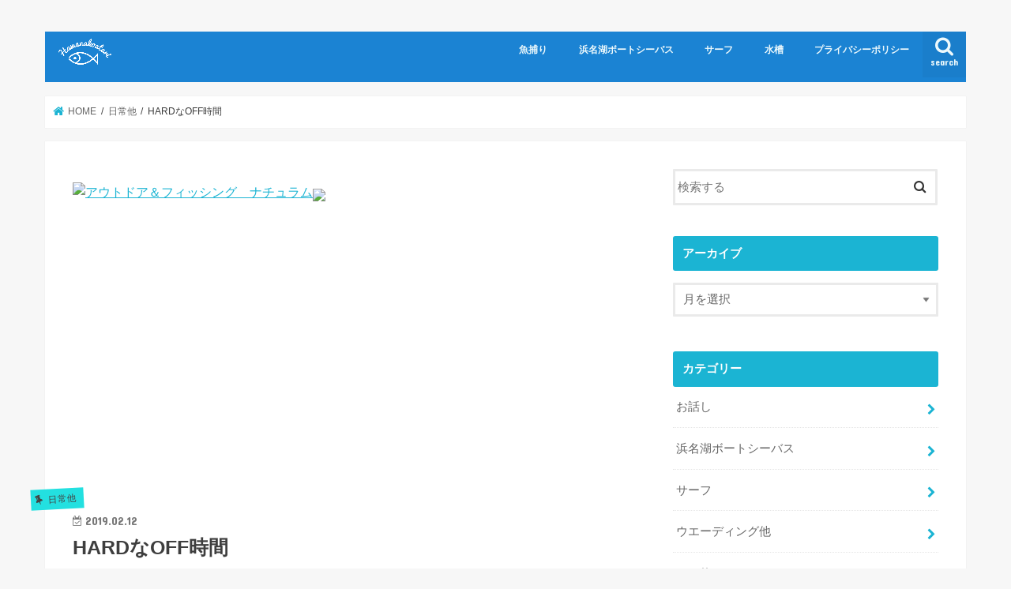

--- FILE ---
content_type: text/html; charset=UTF-8
request_url: https://hamanakoatari.com/2019/02/12/hard%E3%81%AAoff%E6%99%82%E9%96%93/
body_size: 19607
content:
<!doctype html>
<html lang="ja">

<head>
<meta charset="utf-8">
<meta http-equiv="X-UA-Compatible" content="IE=edge">
<title>  HARDなOFF時間 | 浜名湖辺り</title>
<meta name="HandheldFriendly" content="True">
<meta name="MobileOptimized" content="320">
<meta name="viewport" content="width=device-width, initial-scale=1"/>


<link rel="pingback" href="https://hamanakoatari.com/xmlrpc.php">

<!--[if IE]>
<![endif]-->

<!-- GAタグ -->
<script async src="https://www.googletagmanager.com/gtag/js?id=UA-133777373-1"></script>
<script>
  window.dataLayer = window.dataLayer || [];
  function gtag(){dataLayer.push(arguments);}
  gtag('js', new Date());

  gtag('config', 'UA-133777373-1');
</script>

<script async src="https://pagead2.googlesyndication.com/pagead/js/adsbygoogle.js?client=ca-pub-8237963622606106"
     crossorigin="anonymous"></script>
<meta name='robots' content='max-image-preview:large' />
<link rel='dns-prefetch' href='//webfonts.xserver.jp' />
<link rel='dns-prefetch' href='//ajax.googleapis.com' />
<link rel='dns-prefetch' href='//fonts.googleapis.com' />
<link rel='dns-prefetch' href='//maxcdn.bootstrapcdn.com' />
<link rel="alternate" type="application/rss+xml" title="浜名湖辺り &raquo; フィード" href="https://hamanakoatari.com/feed/" />
<link rel="alternate" type="application/rss+xml" title="浜名湖辺り &raquo; コメントフィード" href="https://hamanakoatari.com/comments/feed/" />
<link rel="alternate" type="application/rss+xml" title="浜名湖辺り &raquo; HARDなOFF時間 のコメントのフィード" href="https://hamanakoatari.com/2019/02/12/hard%e3%81%aaoff%e6%99%82%e9%96%93/feed/" />
<script type="text/javascript">
/* <![CDATA[ */
window._wpemojiSettings = {"baseUrl":"https:\/\/s.w.org\/images\/core\/emoji\/15.0.3\/72x72\/","ext":".png","svgUrl":"https:\/\/s.w.org\/images\/core\/emoji\/15.0.3\/svg\/","svgExt":".svg","source":{"concatemoji":"https:\/\/hamanakoatari.com\/wp-includes\/js\/wp-emoji-release.min.js"}};
/*! This file is auto-generated */
!function(i,n){var o,s,e;function c(e){try{var t={supportTests:e,timestamp:(new Date).valueOf()};sessionStorage.setItem(o,JSON.stringify(t))}catch(e){}}function p(e,t,n){e.clearRect(0,0,e.canvas.width,e.canvas.height),e.fillText(t,0,0);var t=new Uint32Array(e.getImageData(0,0,e.canvas.width,e.canvas.height).data),r=(e.clearRect(0,0,e.canvas.width,e.canvas.height),e.fillText(n,0,0),new Uint32Array(e.getImageData(0,0,e.canvas.width,e.canvas.height).data));return t.every(function(e,t){return e===r[t]})}function u(e,t,n){switch(t){case"flag":return n(e,"\ud83c\udff3\ufe0f\u200d\u26a7\ufe0f","\ud83c\udff3\ufe0f\u200b\u26a7\ufe0f")?!1:!n(e,"\ud83c\uddfa\ud83c\uddf3","\ud83c\uddfa\u200b\ud83c\uddf3")&&!n(e,"\ud83c\udff4\udb40\udc67\udb40\udc62\udb40\udc65\udb40\udc6e\udb40\udc67\udb40\udc7f","\ud83c\udff4\u200b\udb40\udc67\u200b\udb40\udc62\u200b\udb40\udc65\u200b\udb40\udc6e\u200b\udb40\udc67\u200b\udb40\udc7f");case"emoji":return!n(e,"\ud83d\udc26\u200d\u2b1b","\ud83d\udc26\u200b\u2b1b")}return!1}function f(e,t,n){var r="undefined"!=typeof WorkerGlobalScope&&self instanceof WorkerGlobalScope?new OffscreenCanvas(300,150):i.createElement("canvas"),a=r.getContext("2d",{willReadFrequently:!0}),o=(a.textBaseline="top",a.font="600 32px Arial",{});return e.forEach(function(e){o[e]=t(a,e,n)}),o}function t(e){var t=i.createElement("script");t.src=e,t.defer=!0,i.head.appendChild(t)}"undefined"!=typeof Promise&&(o="wpEmojiSettingsSupports",s=["flag","emoji"],n.supports={everything:!0,everythingExceptFlag:!0},e=new Promise(function(e){i.addEventListener("DOMContentLoaded",e,{once:!0})}),new Promise(function(t){var n=function(){try{var e=JSON.parse(sessionStorage.getItem(o));if("object"==typeof e&&"number"==typeof e.timestamp&&(new Date).valueOf()<e.timestamp+604800&&"object"==typeof e.supportTests)return e.supportTests}catch(e){}return null}();if(!n){if("undefined"!=typeof Worker&&"undefined"!=typeof OffscreenCanvas&&"undefined"!=typeof URL&&URL.createObjectURL&&"undefined"!=typeof Blob)try{var e="postMessage("+f.toString()+"("+[JSON.stringify(s),u.toString(),p.toString()].join(",")+"));",r=new Blob([e],{type:"text/javascript"}),a=new Worker(URL.createObjectURL(r),{name:"wpTestEmojiSupports"});return void(a.onmessage=function(e){c(n=e.data),a.terminate(),t(n)})}catch(e){}c(n=f(s,u,p))}t(n)}).then(function(e){for(var t in e)n.supports[t]=e[t],n.supports.everything=n.supports.everything&&n.supports[t],"flag"!==t&&(n.supports.everythingExceptFlag=n.supports.everythingExceptFlag&&n.supports[t]);n.supports.everythingExceptFlag=n.supports.everythingExceptFlag&&!n.supports.flag,n.DOMReady=!1,n.readyCallback=function(){n.DOMReady=!0}}).then(function(){return e}).then(function(){var e;n.supports.everything||(n.readyCallback(),(e=n.source||{}).concatemoji?t(e.concatemoji):e.wpemoji&&e.twemoji&&(t(e.twemoji),t(e.wpemoji)))}))}((window,document),window._wpemojiSettings);
/* ]]> */
</script>
<style id='wp-emoji-styles-inline-css' type='text/css'>

	img.wp-smiley, img.emoji {
		display: inline !important;
		border: none !important;
		box-shadow: none !important;
		height: 1em !important;
		width: 1em !important;
		margin: 0 0.07em !important;
		vertical-align: -0.1em !important;
		background: none !important;
		padding: 0 !important;
	}
</style>
<link rel='stylesheet' id='wp-block-library-css' href='https://hamanakoatari.com/wp-includes/css/dist/block-library/style.min.css' type='text/css' media='all' />
<style id='classic-theme-styles-inline-css' type='text/css'>
/*! This file is auto-generated */
.wp-block-button__link{color:#fff;background-color:#32373c;border-radius:9999px;box-shadow:none;text-decoration:none;padding:calc(.667em + 2px) calc(1.333em + 2px);font-size:1.125em}.wp-block-file__button{background:#32373c;color:#fff;text-decoration:none}
</style>
<style id='global-styles-inline-css' type='text/css'>
:root{--wp--preset--aspect-ratio--square: 1;--wp--preset--aspect-ratio--4-3: 4/3;--wp--preset--aspect-ratio--3-4: 3/4;--wp--preset--aspect-ratio--3-2: 3/2;--wp--preset--aspect-ratio--2-3: 2/3;--wp--preset--aspect-ratio--16-9: 16/9;--wp--preset--aspect-ratio--9-16: 9/16;--wp--preset--color--black: #000000;--wp--preset--color--cyan-bluish-gray: #abb8c3;--wp--preset--color--white: #ffffff;--wp--preset--color--pale-pink: #f78da7;--wp--preset--color--vivid-red: #cf2e2e;--wp--preset--color--luminous-vivid-orange: #ff6900;--wp--preset--color--luminous-vivid-amber: #fcb900;--wp--preset--color--light-green-cyan: #7bdcb5;--wp--preset--color--vivid-green-cyan: #00d084;--wp--preset--color--pale-cyan-blue: #8ed1fc;--wp--preset--color--vivid-cyan-blue: #0693e3;--wp--preset--color--vivid-purple: #9b51e0;--wp--preset--gradient--vivid-cyan-blue-to-vivid-purple: linear-gradient(135deg,rgba(6,147,227,1) 0%,rgb(155,81,224) 100%);--wp--preset--gradient--light-green-cyan-to-vivid-green-cyan: linear-gradient(135deg,rgb(122,220,180) 0%,rgb(0,208,130) 100%);--wp--preset--gradient--luminous-vivid-amber-to-luminous-vivid-orange: linear-gradient(135deg,rgba(252,185,0,1) 0%,rgba(255,105,0,1) 100%);--wp--preset--gradient--luminous-vivid-orange-to-vivid-red: linear-gradient(135deg,rgba(255,105,0,1) 0%,rgb(207,46,46) 100%);--wp--preset--gradient--very-light-gray-to-cyan-bluish-gray: linear-gradient(135deg,rgb(238,238,238) 0%,rgb(169,184,195) 100%);--wp--preset--gradient--cool-to-warm-spectrum: linear-gradient(135deg,rgb(74,234,220) 0%,rgb(151,120,209) 20%,rgb(207,42,186) 40%,rgb(238,44,130) 60%,rgb(251,105,98) 80%,rgb(254,248,76) 100%);--wp--preset--gradient--blush-light-purple: linear-gradient(135deg,rgb(255,206,236) 0%,rgb(152,150,240) 100%);--wp--preset--gradient--blush-bordeaux: linear-gradient(135deg,rgb(254,205,165) 0%,rgb(254,45,45) 50%,rgb(107,0,62) 100%);--wp--preset--gradient--luminous-dusk: linear-gradient(135deg,rgb(255,203,112) 0%,rgb(199,81,192) 50%,rgb(65,88,208) 100%);--wp--preset--gradient--pale-ocean: linear-gradient(135deg,rgb(255,245,203) 0%,rgb(182,227,212) 50%,rgb(51,167,181) 100%);--wp--preset--gradient--electric-grass: linear-gradient(135deg,rgb(202,248,128) 0%,rgb(113,206,126) 100%);--wp--preset--gradient--midnight: linear-gradient(135deg,rgb(2,3,129) 0%,rgb(40,116,252) 100%);--wp--preset--font-size--small: 13px;--wp--preset--font-size--medium: 20px;--wp--preset--font-size--large: 36px;--wp--preset--font-size--x-large: 42px;--wp--preset--spacing--20: 0.44rem;--wp--preset--spacing--30: 0.67rem;--wp--preset--spacing--40: 1rem;--wp--preset--spacing--50: 1.5rem;--wp--preset--spacing--60: 2.25rem;--wp--preset--spacing--70: 3.38rem;--wp--preset--spacing--80: 5.06rem;--wp--preset--shadow--natural: 6px 6px 9px rgba(0, 0, 0, 0.2);--wp--preset--shadow--deep: 12px 12px 50px rgba(0, 0, 0, 0.4);--wp--preset--shadow--sharp: 6px 6px 0px rgba(0, 0, 0, 0.2);--wp--preset--shadow--outlined: 6px 6px 0px -3px rgba(255, 255, 255, 1), 6px 6px rgba(0, 0, 0, 1);--wp--preset--shadow--crisp: 6px 6px 0px rgba(0, 0, 0, 1);}:where(.is-layout-flex){gap: 0.5em;}:where(.is-layout-grid){gap: 0.5em;}body .is-layout-flex{display: flex;}.is-layout-flex{flex-wrap: wrap;align-items: center;}.is-layout-flex > :is(*, div){margin: 0;}body .is-layout-grid{display: grid;}.is-layout-grid > :is(*, div){margin: 0;}:where(.wp-block-columns.is-layout-flex){gap: 2em;}:where(.wp-block-columns.is-layout-grid){gap: 2em;}:where(.wp-block-post-template.is-layout-flex){gap: 1.25em;}:where(.wp-block-post-template.is-layout-grid){gap: 1.25em;}.has-black-color{color: var(--wp--preset--color--black) !important;}.has-cyan-bluish-gray-color{color: var(--wp--preset--color--cyan-bluish-gray) !important;}.has-white-color{color: var(--wp--preset--color--white) !important;}.has-pale-pink-color{color: var(--wp--preset--color--pale-pink) !important;}.has-vivid-red-color{color: var(--wp--preset--color--vivid-red) !important;}.has-luminous-vivid-orange-color{color: var(--wp--preset--color--luminous-vivid-orange) !important;}.has-luminous-vivid-amber-color{color: var(--wp--preset--color--luminous-vivid-amber) !important;}.has-light-green-cyan-color{color: var(--wp--preset--color--light-green-cyan) !important;}.has-vivid-green-cyan-color{color: var(--wp--preset--color--vivid-green-cyan) !important;}.has-pale-cyan-blue-color{color: var(--wp--preset--color--pale-cyan-blue) !important;}.has-vivid-cyan-blue-color{color: var(--wp--preset--color--vivid-cyan-blue) !important;}.has-vivid-purple-color{color: var(--wp--preset--color--vivid-purple) !important;}.has-black-background-color{background-color: var(--wp--preset--color--black) !important;}.has-cyan-bluish-gray-background-color{background-color: var(--wp--preset--color--cyan-bluish-gray) !important;}.has-white-background-color{background-color: var(--wp--preset--color--white) !important;}.has-pale-pink-background-color{background-color: var(--wp--preset--color--pale-pink) !important;}.has-vivid-red-background-color{background-color: var(--wp--preset--color--vivid-red) !important;}.has-luminous-vivid-orange-background-color{background-color: var(--wp--preset--color--luminous-vivid-orange) !important;}.has-luminous-vivid-amber-background-color{background-color: var(--wp--preset--color--luminous-vivid-amber) !important;}.has-light-green-cyan-background-color{background-color: var(--wp--preset--color--light-green-cyan) !important;}.has-vivid-green-cyan-background-color{background-color: var(--wp--preset--color--vivid-green-cyan) !important;}.has-pale-cyan-blue-background-color{background-color: var(--wp--preset--color--pale-cyan-blue) !important;}.has-vivid-cyan-blue-background-color{background-color: var(--wp--preset--color--vivid-cyan-blue) !important;}.has-vivid-purple-background-color{background-color: var(--wp--preset--color--vivid-purple) !important;}.has-black-border-color{border-color: var(--wp--preset--color--black) !important;}.has-cyan-bluish-gray-border-color{border-color: var(--wp--preset--color--cyan-bluish-gray) !important;}.has-white-border-color{border-color: var(--wp--preset--color--white) !important;}.has-pale-pink-border-color{border-color: var(--wp--preset--color--pale-pink) !important;}.has-vivid-red-border-color{border-color: var(--wp--preset--color--vivid-red) !important;}.has-luminous-vivid-orange-border-color{border-color: var(--wp--preset--color--luminous-vivid-orange) !important;}.has-luminous-vivid-amber-border-color{border-color: var(--wp--preset--color--luminous-vivid-amber) !important;}.has-light-green-cyan-border-color{border-color: var(--wp--preset--color--light-green-cyan) !important;}.has-vivid-green-cyan-border-color{border-color: var(--wp--preset--color--vivid-green-cyan) !important;}.has-pale-cyan-blue-border-color{border-color: var(--wp--preset--color--pale-cyan-blue) !important;}.has-vivid-cyan-blue-border-color{border-color: var(--wp--preset--color--vivid-cyan-blue) !important;}.has-vivid-purple-border-color{border-color: var(--wp--preset--color--vivid-purple) !important;}.has-vivid-cyan-blue-to-vivid-purple-gradient-background{background: var(--wp--preset--gradient--vivid-cyan-blue-to-vivid-purple) !important;}.has-light-green-cyan-to-vivid-green-cyan-gradient-background{background: var(--wp--preset--gradient--light-green-cyan-to-vivid-green-cyan) !important;}.has-luminous-vivid-amber-to-luminous-vivid-orange-gradient-background{background: var(--wp--preset--gradient--luminous-vivid-amber-to-luminous-vivid-orange) !important;}.has-luminous-vivid-orange-to-vivid-red-gradient-background{background: var(--wp--preset--gradient--luminous-vivid-orange-to-vivid-red) !important;}.has-very-light-gray-to-cyan-bluish-gray-gradient-background{background: var(--wp--preset--gradient--very-light-gray-to-cyan-bluish-gray) !important;}.has-cool-to-warm-spectrum-gradient-background{background: var(--wp--preset--gradient--cool-to-warm-spectrum) !important;}.has-blush-light-purple-gradient-background{background: var(--wp--preset--gradient--blush-light-purple) !important;}.has-blush-bordeaux-gradient-background{background: var(--wp--preset--gradient--blush-bordeaux) !important;}.has-luminous-dusk-gradient-background{background: var(--wp--preset--gradient--luminous-dusk) !important;}.has-pale-ocean-gradient-background{background: var(--wp--preset--gradient--pale-ocean) !important;}.has-electric-grass-gradient-background{background: var(--wp--preset--gradient--electric-grass) !important;}.has-midnight-gradient-background{background: var(--wp--preset--gradient--midnight) !important;}.has-small-font-size{font-size: var(--wp--preset--font-size--small) !important;}.has-medium-font-size{font-size: var(--wp--preset--font-size--medium) !important;}.has-large-font-size{font-size: var(--wp--preset--font-size--large) !important;}.has-x-large-font-size{font-size: var(--wp--preset--font-size--x-large) !important;}
:where(.wp-block-post-template.is-layout-flex){gap: 1.25em;}:where(.wp-block-post-template.is-layout-grid){gap: 1.25em;}
:where(.wp-block-columns.is-layout-flex){gap: 2em;}:where(.wp-block-columns.is-layout-grid){gap: 2em;}
:root :where(.wp-block-pullquote){font-size: 1.5em;line-height: 1.6;}
</style>
<link rel='stylesheet' id='aalb_basics_css-css' href='https://hamanakoatari.com/wp-content/plugins/amazon-associates-link-builder/css/aalb_basics.css' type='text/css' media='all' />
<link rel='stylesheet' id='contact-form-7-css' href='https://hamanakoatari.com/wp-content/plugins/contact-form-7/includes/css/styles.css' type='text/css' media='all' />
<link rel='stylesheet' id='style-css' href='https://hamanakoatari.com/wp-content/themes/jstork/style.css' type='text/css' media='all' />
<link rel='stylesheet' id='child-style-css' href='https://hamanakoatari.com/wp-content/themes/jstork_custom/style.css' type='text/css' media='all' />
<link rel='stylesheet' id='slick-css' href='https://hamanakoatari.com/wp-content/themes/jstork/library/css/slick.css' type='text/css' media='all' />
<link rel='stylesheet' id='shortcode-css' href='https://hamanakoatari.com/wp-content/themes/jstork/library/css/shortcode.css' type='text/css' media='all' />
<link rel='stylesheet' id='gf_Concert-css' href='//fonts.googleapis.com/css?family=Concert+One' type='text/css' media='all' />
<link rel='stylesheet' id='gf_Lato-css' href='//fonts.googleapis.com/css?family=Lato' type='text/css' media='all' />
<link rel='stylesheet' id='fontawesome-css' href='//maxcdn.bootstrapcdn.com/font-awesome/4.7.0/css/font-awesome.min.css' type='text/css' media='all' />
<link rel='stylesheet' id='remodal-css' href='https://hamanakoatari.com/wp-content/themes/jstork/library/css/remodal.css' type='text/css' media='all' />
<link rel='stylesheet' id='animate-css' href='https://hamanakoatari.com/wp-content/themes/jstork/library/css/animate.min.css' type='text/css' media='all' />
<script type="text/javascript" src="//ajax.googleapis.com/ajax/libs/jquery/1.12.4/jquery.min.js" id="jquery-js"></script>
<script type="text/javascript" src="//webfonts.xserver.jp/js/xserver.js" id="typesquare_std-js"></script>
<link rel="https://api.w.org/" href="https://hamanakoatari.com/wp-json/" /><link rel="alternate" title="JSON" type="application/json" href="https://hamanakoatari.com/wp-json/wp/v2/posts/38458" /><link rel="EditURI" type="application/rsd+xml" title="RSD" href="https://hamanakoatari.com/xmlrpc.php?rsd" />

<link rel="canonical" href="https://hamanakoatari.com/2019/02/12/hard%e3%81%aaoff%e6%99%82%e9%96%93/" />
<link rel='shortlink' href='https://hamanakoatari.com/?p=38458' />
<link rel="alternate" title="oEmbed (JSON)" type="application/json+oembed" href="https://hamanakoatari.com/wp-json/oembed/1.0/embed?url=https%3A%2F%2Fhamanakoatari.com%2F2019%2F02%2F12%2Fhard%25e3%2581%25aaoff%25e6%2599%2582%25e9%2596%2593%2F" />
<link rel="alternate" title="oEmbed (XML)" type="text/xml+oembed" href="https://hamanakoatari.com/wp-json/oembed/1.0/embed?url=https%3A%2F%2Fhamanakoatari.com%2F2019%2F02%2F12%2Fhard%25e3%2581%25aaoff%25e6%2599%2582%25e9%2596%2593%2F&#038;format=xml" />
<style type="text/css">
body{color: #3E3E3E;}
a, #breadcrumb li.bc_homelink a::before, .authorbox .author_sns li a::before{color: #1BB4D3;}
a:hover{color: #E69B9B;}
.article-footer .post-categories li a,.article-footer .tags a,.accordionBtn{  background: #1BB4D3;  border-color: #1BB4D3;}
.article-footer .tags a{color:#1BB4D3; background: none;}
.article-footer .post-categories li a:hover,.article-footer .tags a:hover,.accordionBtn.active{ background:#E69B9B;  border-color:#E69B9B;}
input[type="text"],input[type="password"],input[type="datetime"],input[type="datetime-local"],input[type="date"],input[type="month"],input[type="time"],input[type="week"],input[type="number"],input[type="email"],input[type="url"],input[type="search"],input[type="tel"],input[type="color"],select,textarea,.field { background-color: #ffffff;}
.header{color: #000000;}
.bgfull .header,.header.bg,.header #inner-header,.menu-sp{background: #1b83d3;}
#logo a{color: #ffffff;}
#g_nav .nav li a,.nav_btn,.menu-sp a,.menu-sp a,.menu-sp > ul:after{color: #edf9fc;}
#logo a:hover,#g_nav .nav li a:hover,.nav_btn:hover{color:#eeeeee;}
@media only screen and (min-width: 768px) {
.nav > li > a:after{background: #eeeeee;}
.nav ul {background: #666666;}
#g_nav .nav li ul.sub-menu li a{color: #f7f7f7;}
}
@media only screen and (max-width: 1165px) {
.site_description{background: #1b83d3; color: #000000;}
}
#inner-content, #breadcrumb, .entry-content blockquote:before, .entry-content blockquote:after{background: #ffffff}
.top-post-list .post-list:before{background: #1BB4D3;}
.widget li a:after{color: #1BB4D3;}
.entry-content h2,.widgettitle,.accordion::before{background: #1bb4d3; color: #ffffff;}
.entry-content h3{border-color: #1bb4d3;}
.h_boader .entry-content h2{border-color: #1bb4d3; color: #3E3E3E;}
.h_balloon .entry-content h2:after{border-top-color: #1bb4d3;}
.entry-content ul li:before{ background: #1bb4d3;}
.entry-content ol li:before{ background: #1bb4d3;}
.post-list-card .post-list .eyecatch .cat-name,.top-post-list .post-list .eyecatch .cat-name,.byline .cat-name,.single .authorbox .author-newpost li .cat-name,.related-box li .cat-name,.carouselwrap .cat-name,.eyecatch .cat-name{background: #23e0e0; color:  #444444;}
ul.wpp-list li a:before{background: #1bb4d3; color: #ffffff;}
.readmore a{border:1px solid #1BB4D3;color:#1BB4D3;}
.readmore a:hover{background:#1BB4D3;color:#fff;}
.btn-wrap a{background: #1BB4D3;border: 1px solid #1BB4D3;}
.btn-wrap a:hover{background: #E69B9B;border-color: #E69B9B;}
.btn-wrap.simple a{border:1px solid #1BB4D3;color:#1BB4D3;}
.btn-wrap.simple a:hover{background:#1BB4D3;}
.blue-btn, .comment-reply-link, #submit { background-color: #1BB4D3; }
.blue-btn:hover, .comment-reply-link:hover, #submit:hover, .blue-btn:focus, .comment-reply-link:focus, #submit:focus {background-color: #E69B9B; }
#sidebar1{color: #444444;}
.widget:not(.widget_text) a{color:#666666;}
.widget:not(.widget_text) a:hover{color:#999999;}
.bgfull #footer-top,#footer-top .inner,.cta-inner{background-color: #666666; color: #CACACA;}
.footer a,#footer-top a{color: #f7f7f7;}
#footer-top .widgettitle{color: #CACACA;}
.bgfull .footer,.footer.bg,.footer .inner {background-color: #666666;color: #CACACA;}
.footer-links li a:before{ color: #1b83d3;}
.pagination a, .pagination span,.page-links a{border-color: #1BB4D3; color: #1BB4D3;}
.pagination .current,.pagination .current:hover,.page-links ul > li > span{background-color: #1BB4D3; border-color: #1BB4D3;}
.pagination a:hover, .pagination a:focus,.page-links a:hover, .page-links a:focus{background-color: #1BB4D3; color: #fff;}
</style>
<style type="text/css">.broken_link, a.broken_link {
	text-decoration: line-through;
}</style><meta property='og:locale' content='ja_JP'>

<meta property='og:site_name' content='浜名湖辺り'>

<meta property="og:type" content="blog">

<meta property="og:title" content="HARDなOFF時間">
<meta property="og:description" content="我が家は家族の休日はいつもバラバラだし、息子は学校が休みの日でもほぼ毎日部活で頑張っておりますんで、皆で休みが合う時は中々ないんすよね～ そんな中、久し振りに家族全員で休みが合いましたんで、どこか行き">
<meta property="og:url" content="https://hamanakoatari.com/2019/02/12/hard%e3%81%aaoff%e6%99%82%e9%96%93/">
<meta property="og:image" content="https://hamanakoatari.com/wp-content/uploads/2019/02/IMG_2367.jpg">
​
<script async src="//pagead2.googlesyndication.com/pagead/js/adsbygoogle.js"></script>
<script>
  (adsbygoogle = window.adsbygoogle || []).push({
    google_ad_client: "ca-pub-8237963622606106",
    enable_page_level_ads: true
  });
</script><link rel="icon" href="https://hamanakoatari.com/wp-content/uploads/2019/02/cropped-RoundPhoto_20190206_091730-32x32.png" sizes="32x32" />
<link rel="icon" href="https://hamanakoatari.com/wp-content/uploads/2019/02/cropped-RoundPhoto_20190206_091730-192x192.png" sizes="192x192" />
<link rel="apple-touch-icon" href="https://hamanakoatari.com/wp-content/uploads/2019/02/cropped-RoundPhoto_20190206_091730-180x180.png" />
<meta name="msapplication-TileImage" content="https://hamanakoatari.com/wp-content/uploads/2019/02/cropped-RoundPhoto_20190206_091730-270x270.png" />
		<style type="text/css" id="wp-custom-css">
			/* ボタン風カテゴリ一覧 */
 .widget_nav_menu ul {
 padding-top:12px;
 margin: 0 auto;
 list-style: none;
 }
 .widget_nav_menu li {
 display: inline-block;
 width: 49%;
 padding-top: 5px!important;
 border-bottom: none!important;
 text-align: center;
 }
 .widget_nav_menu ul a{
 padding: 15px 5px!important;
 border-radius: 3px;
 background: #D7EEFF  ;
color: #333333;
font-size: 14px;
 text-decoration: none;
 text-align: center;
 box-shadow: 0 2px 2px rgba(0,0,0,.5);
 transition: color 0.3s, background-color 0.3s, box-shadow 0.3s, transform 0.3s;
 }
 .widget_nav_menu ul a:hover{
 background: #A7F1FF;
color: #333333  ;
box-shadow: 0 2px 2px rgba(0,0,0,.8);
 transform: translate3d(0px, 2px, 0px);
 }
 .widget_nav_menu li a:after{
 display: none;
 }
.shoplinkamazon a, .shoplinkkindle a, .shoplinkrakuten a, .shoplinkyahoo a {
  transition: all ease-in-out .3s;
  display: block;
  text-decoration: none;
  text-align: center;
  padding: 13px;
}

.shoplinkamazon a:hover, .shoplinkkindle a:hover, .shoplinkrakuten a:hover, .shoplinkyahoo a:hover {
  box-shadow: 0 10px 20px -5px rgba(0, 0, 0, 0.2);
  -moz-transform: translateY(-2px);
  -webkit-transform: translateY(-2px);
  transform: translateY(-2px);
}

.shoplinkamazon a {
  background: #FF9901;
  border-radius: 7px;
  color: #fff;
}

.shoplinkkindle a {
  background: #007dcd;
  border-radius: 7px;
  color: #fff;
}

.shoplinkrakuten a {
  background: #c20004;
  border-radius: 7px;
  color: #fff;
}

.shoplinkyahoo a {
  background: #7b0099;
  border-radius: 7px;
  color: #fff;
}

.booklink-image {
  zoom: 1.2;
}

.kaerebalink-box, .booklink-box {
  border: 1px #9C9996 solid;
  box-shadow: 2px 2px 4px gray;
  margin: 20px 0;
  display: flex;
  align-items: center;
  padding: 20px;
  box-sizing: border-box;
  justify-content: space-around;
}

.booklink-footer {
  display: none;
}

.kaerebalink-info, .booklink-info {
  width: 43%;
  font-size: 16px;
}

@media screen and (max-width: 640px) {
  .kaerebalink-box, .booklink-box {
    display: block;
  }
  .kaerebalink-info, .booklink-info {
    width: 100%;
  }
  .kaerebalink-image, .booklink-image {
    margin: 0 0 20px 0!important;
    text-align: center;
    float: none!important;
  }
  .kaerebalink-name, .booklink-name {
    text-align: center;
  }
}		</style>
		</head>

<body class="post-template-default single single-post postid-38458 single-format-standard bgnormal pannavi_on h_default sidebarright undo_off">

	<div id="container">

<header class="header animated fadeIn headerleft" role="banner">
<div id="inner-header" class="wrap cf">
<div id="logo" class="gf fs_s">
<p class="h1 img"><a href="https://hamanakoatari.com"><img src="https://hamanakoatari.com/wp-content/uploads/2019/02/おさかなちゃん.png" alt="浜名湖辺り"></a></p>
</div>

<a href="#searchbox" data-remodal-target="searchbox" class="nav_btn search_btn"><span class="text gf">search</span></a>

<nav id="g_nav" role="navigation">
<ul id="menu-%e3%83%a1%e3%83%8b%e3%83%a5%e3%83%bc" class="nav top-nav cf"><li id="menu-item-38382" class="menu-item menu-item-type-taxonomy menu-item-object-category menu-item-38382"><a href="https://hamanakoatari.com/category/sakanatori/">魚捕り</a></li>
<li id="menu-item-38380" class="menu-item menu-item-type-taxonomy menu-item-object-category menu-item-38380"><a href="https://hamanakoatari.com/category/hamanakoboatseabass/">浜名湖ボートシーバス</a></li>
<li id="menu-item-38381" class="menu-item menu-item-type-taxonomy menu-item-object-category menu-item-38381"><a href="https://hamanakoatari.com/category/surf/">サーフ</a></li>
<li id="menu-item-38383" class="menu-item menu-item-type-taxonomy menu-item-object-category menu-item-38383"><a href="https://hamanakoatari.com/category/suisou/">水槽</a></li>
<li id="menu-item-38008" class="menu-item menu-item-type-post_type menu-item-object-page menu-item-privacy-policy menu-item-38008"><a rel="privacy-policy" href="https://hamanakoatari.com/%e3%83%97%e3%83%a9%e3%82%a4%e3%83%90%e3%82%b7%e3%83%bc%e3%83%9d%e3%83%aa%e3%82%b7%e3%83%bc/">プライバシーポリシー</a></li>
</ul></nav>

<a href="#spnavi" data-remodal-target="spnavi" class="nav_btn"><span class="text gf">menu</span></a>



</div>
</header>

<div class="remodal" data-remodal-id="spnavi" data-remodal-options="hashTracking:false">
<button data-remodal-action="close" class="remodal-close"><span class="text gf">CLOSE</span></button>
<div id="custom_html-10" class="widget_text widget widget_custom_html"><div class="textwidget custom-html-widget"><script async src="https://pagead2.googlesyndication.com/pagead/js/adsbygoogle.js?client=ca-pub-8237963622606106"
     crossorigin="anonymous"></script>
<!-- スクエア広告 -->
<ins class="adsbygoogle"
     style="display:block"
     data-ad-client="ca-pub-8237963622606106"
     data-ad-slot="1956029829"
     data-ad-format="auto"
     data-full-width-responsive="true"></ins>
<script>
     (adsbygoogle = window.adsbygoogle || []).push({});
</script></div></div><div id="custom_html-11" class="widget_text widget widget_custom_html"><div class="textwidget custom-html-widget"><script async src="https://pagead2.googlesyndication.com/pagead/js/adsbygoogle.js?client=ca-pub-8237963622606106"
     crossorigin="anonymous"></script>
<!-- スクエア広告 -->
<ins class="adsbygoogle"
     style="display:block"
     data-ad-client="ca-pub-8237963622606106"
     data-ad-slot="1956029829"
     data-ad-format="auto"
     data-full-width-responsive="true"></ins>
<script>
     (adsbygoogle = window.adsbygoogle || []).push({});
</script></div></div><div id="text-30" class="widget widget_text">			<div class="textwidget"><p><script type="text/javascript">
var nend_params = {"media":60524,"site":321063,"spot":950048,"type":2,"oriented":1};
</script><br />
<script type="text/javascript" src="https://js1.nend.net/js/nendAdLoader.js"></script></p>
</div>
		</div><button data-remodal-action="close" class="remodal-close"><span class="text gf">CLOSE</span></button>
</div>




<div class="remodal searchbox" data-remodal-id="searchbox" data-remodal-options="hashTracking:false">
<div class="search cf"><dl><dt>キーワードで記事を検索</dt><dd><form role="search" method="get" id="searchform" class="searchform cf" action="https://hamanakoatari.com/" >
		<input type="search" placeholder="検索する" value="" name="s" id="s" />
		<button type="submit" id="searchsubmit" ><i class="fa fa-search"></i></button>
		</form></dd></dl></div>
<button data-remodal-action="close" class="remodal-close"><span class="text gf">CLOSE</span></button>
</div>






<div id="breadcrumb" class="breadcrumb inner wrap cf"><ul itemscope itemtype="http://schema.org/BreadcrumbList"><li itemprop="itemListElement" itemscope itemtype="http://schema.org/ListItem" class="bc_homelink"><a itemprop="item" href="https://hamanakoatari.com/"><span itemprop="name"> HOME</span></a><meta itemprop="position" content="1" /></li><li itemprop="itemListElement" itemscope itemtype="http://schema.org/ListItem"><a itemprop="item" href="https://hamanakoatari.com/category/nichijouhoka/"><span itemprop="name">日常他</span></a><meta itemprop="position" content="2" /></li><li itemprop="itemListElement" itemscope itemtype="http://schema.org/ListItem" class="bc_posttitle"><span itemprop="name">HARDなOFF時間</span><meta itemprop="position" content="3" /></li></ul></div>
<div id="content">
<div id="inner-content" class="wrap cf">

<main id="main" class="m-all t-all d-5of7 cf" role="main">
<article id="post-38458" class="post-38458 post type-post status-publish format-standard has-post-thumbnail hentry category-nichijouhoka article cf" role="article">
<div id="text-52" class="widget widget_text">			<div class="textwidget"><p><a href="https://click.linksynergy.com/fs-bin/click?id=blUiea9t868&amp;offerid=100006.10001725&amp;type=4&amp;subid=0"><img decoding="async" src="https://www.naturum.co.jp/ls/link/cpbanner/2018/fishingbrand/daiwa_300_250.gif" alt="アウトドア＆フィッシング　ナチュラム" border="0" /></a><img decoding="async" src="https://ad.linksynergy.com/fs-bin/show?id=blUiea9t868&amp;bids=100006.10001725&amp;type=4&amp;subid=0" width="1" height="1" border="0" /></p>
</div>
		</div><div id="custom_html-2" class="widget_text widget widget_custom_html"><div class="textwidget custom-html-widget"><script async src="https://pagead2.googlesyndication.com/pagead/js/adsbygoogle.js?client=ca-pub-8237963622606106"
     crossorigin="anonymous"></script>
<!-- スクエア広告 -->
<ins class="adsbygoogle"
     style="display:block"
     data-ad-client="ca-pub-8237963622606106"
     data-ad-slot="1956029829"
     data-ad-format="auto"
     data-full-width-responsive="true"></ins>
<script>
     (adsbygoogle = window.adsbygoogle || []).push({});
</script></div></div><header class="article-header entry-header">
<p class="byline entry-meta vcard cf">
<span class="cat-name cat-id-19">日常他</span><time class="date gf entry-date updated">2019.02.12</time>
<time class="date gf entry-date undo updated" datetime="2019-02-18">2019.02.18</time>
<span class="writer name author"><span class="fn">katu4126</span></span>
</p>

<h1 class="entry-title single-title" itemprop="headline" rel="bookmark">HARDなOFF時間</h1>

</header>



<section class="entry-content cf">



<p>我が家は家族の休日はいつもバラバラだし、息子は学校が休みの日でもほぼ毎日部活で頑張っておりますんで、皆で休みが合う時は中々ないんすよね～</p>



<p>そんな中、久し振りに家族全員で休みが合いましたんで、どこか行きたいところですね！どこ行きましょうか？</p>



<p>私的に休日はガッツリ水に浸かってですね・・・</p>



<p>って、そんなのには誰も付き合ってはくれないんで（悲</p>



<p>今回はグッと堪えて息子とかみさんの要望を叶えてあげることにしてあげました</p>



<p>我が家の息子の今の趣味と言えば、ジャンクなレトルゲーム機を集めてパーツを取って完成品を作る事</p>



<p>親としては良いんだか何だか解らない趣味ですが・・・</p>



<p>んでは、元気に行って来ますか！　　ね！</p>



<figure class="wp-block-image"><img fetchpriority="high" decoding="async" width="640" height="480" src="https://hamanakoatari.com/wp-content/uploads/2019/02/IMG_2359-1.jpg" alt="" class="wp-image-38488" srcset="https://hamanakoatari.com/wp-content/uploads/2019/02/IMG_2359-1.jpg 640w, https://hamanakoatari.com/wp-content/uploads/2019/02/IMG_2359-1-300x225.jpg 300w" sizes="(max-width: 640px) 100vw, 640px" /></figure>



<p>まずは地元のあんかけスパで腹ごしらえをして</p>



<p>やってきました、正月のと同じパターン</p>



<figure class="wp-block-image"><img decoding="async" width="640" height="480" src="https://hamanakoatari.com/wp-content/uploads/2019/02/IMG_2364.jpg" alt="" class="wp-image-38460" srcset="https://hamanakoatari.com/wp-content/uploads/2019/02/IMG_2364.jpg 640w, https://hamanakoatari.com/wp-content/uploads/2019/02/IMG_2364-300x225.jpg 300w" sizes="(max-width: 640px) 100vw, 640px" /></figure>



<p>HARD OFF、前回はBOOK　OFFとHARD OFFを混ぜて行きましたが、今回はHARD OFFだけを巡る予定です</p>



<p>私的には買うものもそうもそうは無いんですが、息子の目はキラキラ</p>



<p>必死に物色しまくって、何だか中古パーツを購入しこの店舗は終了～</p>



<p>さて、次行きますよ！</p>



<figure class="wp-block-image"><img loading="lazy" decoding="async" width="640" height="480" src="https://hamanakoatari.com/wp-content/uploads/2019/02/IMG_2367.jpg" alt="" class="wp-image-38461" srcset="https://hamanakoatari.com/wp-content/uploads/2019/02/IMG_2367.jpg 640w, https://hamanakoatari.com/wp-content/uploads/2019/02/IMG_2367-300x225.jpg 300w" sizes="(max-width: 640px) 100vw, 640px" /></figure>



<p>もちろん、ここもHARD OFF、店舗に因って品揃えも違いますし、出来るだけ沢山回りたいですわね～</p>



<figure class="wp-block-image"><img loading="lazy" decoding="async" width="640" height="480" src="https://hamanakoatari.com/wp-content/uploads/2019/02/IMG_2368.jpg" alt="" class="wp-image-38462" srcset="https://hamanakoatari.com/wp-content/uploads/2019/02/IMG_2368.jpg 640w, https://hamanakoatari.com/wp-content/uploads/2019/02/IMG_2368-300x225.jpg 300w" sizes="(max-width: 640px) 100vw, 640px" /></figure>



<p>何だかんだで連れ回され、その都度何か購入しておりました</p>



<figure class="wp-block-image"><img loading="lazy" decoding="async" width="640" height="480" src="https://hamanakoatari.com/wp-content/uploads/2019/02/IMG_2369.jpg" alt="" class="wp-image-38463" srcset="https://hamanakoatari.com/wp-content/uploads/2019/02/IMG_2369.jpg 640w, https://hamanakoatari.com/wp-content/uploads/2019/02/IMG_2369-300x225.jpg 300w" sizes="(max-width: 640px) 100vw, 640px" /></figure>



<p>結構一店舗に掛ける時間もまあまあなんですよね～</p>



<figure class="wp-block-image"><img loading="lazy" decoding="async" width="640" height="480" src="https://hamanakoatari.com/wp-content/uploads/2019/02/IMG_2370.jpg" alt="" class="wp-image-38464" srcset="https://hamanakoatari.com/wp-content/uploads/2019/02/IMG_2370.jpg 640w, https://hamanakoatari.com/wp-content/uploads/2019/02/IMG_2370-300x225.jpg 300w" sizes="(max-width: 640px) 100vw, 640px" /><figcaption><br></figcaption></figure>



<p>こうして浜松市内のHARD OFFを5時間掛けて全て回ってあげました</p>



<p>そんなこんなで時刻はもう夕方、日も傾きつつ有ります</p>



<p>息子の要望は全て叶えてあげたんで、今度はかみさんの要望へ</p>



<figure class="wp-block-image"><img loading="lazy" decoding="async" width="640" height="480" src="https://hamanakoatari.com/wp-content/uploads/2019/02/IMG_2371.jpg" alt="" class="wp-image-38465" srcset="https://hamanakoatari.com/wp-content/uploads/2019/02/IMG_2371.jpg 640w, https://hamanakoatari.com/wp-content/uploads/2019/02/IMG_2371-300x225.jpg 300w" sizes="(max-width: 640px) 100vw, 640px" /></figure>



<p>久々COSTCO、半年ぐらい前に会員になったんですが、それっきり来てなかったです</p>



<figure class="wp-block-image"><img loading="lazy" decoding="async" width="640" height="480" src="https://hamanakoatari.com/wp-content/uploads/2019/02/IMG_2373.jpg" alt="" class="wp-image-38466" srcset="https://hamanakoatari.com/wp-content/uploads/2019/02/IMG_2373.jpg 640w, https://hamanakoatari.com/wp-content/uploads/2019/02/IMG_2373-300x225.jpg 300w" sizes="(max-width: 640px) 100vw, 640px" /></figure>



<p>店内でお買い物、ここに来ると金銭感覚と食材量の感覚が狂っちゃいますわね～・・・</p>



<p>こうして一日掛けて我が家の休日は終了で御座います</p>



<figure class="wp-block-image"><img loading="lazy" decoding="async" width="640" height="480" src="https://hamanakoatari.com/wp-content/uploads/2019/02/IMG_2374-1.jpg" alt="" class="wp-image-38489" srcset="https://hamanakoatari.com/wp-content/uploads/2019/02/IMG_2374-1.jpg 640w, https://hamanakoatari.com/wp-content/uploads/2019/02/IMG_2374-1-300x225.jpg 300w" sizes="(max-width: 640px) 100vw, 640px" /></figure>



<p>後は頑張ってコイツらを消費するだけだな・・・</p>



<figure class="wp-block-image"><img loading="lazy" decoding="async" width="640" height="480" src="https://hamanakoatari.com/wp-content/uploads/2019/02/IMG_2375.jpg" alt="" class="wp-image-38468" srcset="https://hamanakoatari.com/wp-content/uploads/2019/02/IMG_2375.jpg 640w, https://hamanakoatari.com/wp-content/uploads/2019/02/IMG_2375-300x225.jpg 300w" sizes="(max-width: 640px) 100vw, 640px" /></figure>



<p>早速、プルコギとクロワッサン、コーンスープで夕食</p>



<figure class="wp-block-image"><img loading="lazy" decoding="async" width="640" height="480" src="https://hamanakoatari.com/wp-content/uploads/2019/02/IMG_2377.jpg" alt="" class="wp-image-38469" srcset="https://hamanakoatari.com/wp-content/uploads/2019/02/IMG_2377.jpg 640w, https://hamanakoatari.com/wp-content/uploads/2019/02/IMG_2377-300x225.jpg 300w" sizes="(max-width: 640px) 100vw, 640px" /><figcaption>プルコギ</figcaption></figure>



<p>味も良いし値段もまあまあ、お勧めしたい食材では有りますが、いかんせん量が、、、これから毎日プルコギ尽くしだな、</p>



<figure class="wp-block-image"><img loading="lazy" decoding="async" width="640" height="480" src="https://hamanakoatari.com/wp-content/uploads/2019/02/IMG_2378.jpg" alt="" class="wp-image-38470" srcset="https://hamanakoatari.com/wp-content/uploads/2019/02/IMG_2378.jpg 640w, https://hamanakoatari.com/wp-content/uploads/2019/02/IMG_2378-300x225.jpg 300w" sizes="(max-width: 640px) 100vw, 640px" /><figcaption>ティラミス</figcaption></figure>



<p>最後はティラミス、これもメチャ旨超お勧めなんですが、量が、、</p>



<p>かみさん曰く、ティラミスは冷凍してから小分け保存すると良いらしいですよ（冷凍すると固まって小分けしやすくなるそうです）</p>



<p>因みにプルコギもパンも全て冷凍OKだそうです</p>



<p>との事で、HARDでOFFな我が家の休日で御座いました～</p>



<p>あ～疲れた。。。</p>



<p></p>



<p></p>


<p><a href="https://aquarium.blogmura.com/freshwater/ranking.html?p_cid=10493034" target="_blank" rel="noopener"><img loading="lazy" decoding="async" width="88" height="31" alt="にほんブログ村 観賞魚ブログ 淡水魚へ" src="https://b.blogmura.com/aquarium/freshwater/88_31.gif" border="0"></a><br><a href="https://aquarium.blogmura.com/freshwater/ranking.html?p_cid=10493034">にほんブログ村</a></p>
<p>私の要望は・・・、まあね～明日皆出勤や学校ですが、わたしゃ、休みなんでね～　どっか行ってお魚でも捕って遊びましょうかね！</p>
<p><iframe src="https://rcm-fe.amazon-adsystem.com/e/cm?ref=tf_til&amp;t=katu41260c-22&amp;m=amazon&amp;o=9&amp;p=8&amp;l=as1&amp;IS1=1&amp;detail=1&amp;asins=B00G929CFW&amp;linkId=c4b9007d53184e63f47958f8527146ca&amp;bc1=fffafa&amp;lt1=_top&amp;fc1=333333&amp;lc1=0066c0&amp;bg1=fffafa&amp;f=ifr" frameborder="0" marginwidth="0" marginheight="0" scrolling="no" style="width: 120px; height: 240px;">&amp;amp;amp;amp;amp;amp;amp;lt;br /&amp;amp;amp;amp;amp;amp;amp;gt;&amp;amp;amp;amp;amp;amp;lt;br /&amp;amp;amp;amp;amp;amp;gt;&amp;amp;amp;amp;amp;lt;br /&amp;amp;amp;amp;amp;gt;&amp;amp;amp;amp;lt;br /&amp;amp;amp;amp;gt;&amp;amp;amp;lt;br /&amp;amp;amp;gt;&amp;amp;lt;br /&amp;amp;gt;&amp;lt;br /&amp;gt;&lt;br /&gt;
    </iframe></p>
<div class="add">
<div id="nav_menu-2" class="widget widget_nav_menu"><h4 class="widgettitle"><span>カテゴリー</span></h4><div class="menu-%e3%82%ab%e3%83%86-container"><ul id="menu-%e3%82%ab%e3%83%86" class="menu"><li id="menu-item-38529" class="menu-item menu-item-type-taxonomy menu-item-object-category menu-item-38529"><a href="https://hamanakoatari.com/category/ohanasi/">お話し</a></li>
<li id="menu-item-38530" class="menu-item menu-item-type-taxonomy menu-item-object-category menu-item-38530"><a href="https://hamanakoatari.com/category/hamanakoboatseabass/">浜名湖ボートシーバス</a></li>
<li id="menu-item-38531" class="menu-item menu-item-type-taxonomy menu-item-object-category menu-item-38531"><a href="https://hamanakoatari.com/category/surf/">サーフ</a></li>
<li id="menu-item-38532" class="menu-item menu-item-type-taxonomy menu-item-object-category menu-item-38532"><a href="https://hamanakoatari.com/category/wading/">ウエーディング他</a></li>
<li id="menu-item-38533" class="menu-item menu-item-type-taxonomy menu-item-object-category menu-item-38533"><a href="https://hamanakoatari.com/category/esaduri/">エサ釣り</a></li>
<li id="menu-item-38534" class="menu-item menu-item-type-taxonomy menu-item-object-category menu-item-38534"><a href="https://hamanakoatari.com/category/sakanatori/">魚捕り</a></li>
<li id="menu-item-38535" class="menu-item menu-item-type-taxonomy menu-item-object-category menu-item-38535"><a href="https://hamanakoatari.com/category/esatorisakanaebi/">餌捕り（魚、エビ）</a></li>
<li id="menu-item-38536" class="menu-item menu-item-type-taxonomy menu-item-object-category menu-item-38536"><a href="https://hamanakoatari.com/category/esatoriakamushi/">餌捕り（ミジンコ、アカムシ）</a></li>
<li id="menu-item-38537" class="menu-item menu-item-type-taxonomy menu-item-object-category menu-item-38537"><a href="https://hamanakoatari.com/category/ensei/">遠征</a></li>
<li id="menu-item-38538" class="menu-item menu-item-type-taxonomy menu-item-object-category menu-item-38538"><a href="https://hamanakoatari.com/category/suisou/">水槽</a></li>
<li id="menu-item-38539" class="menu-item menu-item-type-taxonomy menu-item-object-category menu-item-38539"><a href="https://hamanakoatari.com/category/imorihoka/">イモリ他</a></li>
<li id="menu-item-38540" class="menu-item menu-item-type-taxonomy menu-item-object-category menu-item-38540"><a href="https://hamanakoatari.com/category/%e6%b0%b4%e6%a3%b2%e6%98%86%e8%99%ab/">水棲昆虫</a></li>
<li id="menu-item-38541" class="menu-item menu-item-type-taxonomy menu-item-object-category menu-item-38541"><a href="https://hamanakoatari.com/category/kabutomushihoka/">カブトムシ他</a></li>
<li id="menu-item-38542" class="menu-item menu-item-type-taxonomy menu-item-object-category menu-item-38542"><a href="https://hamanakoatari.com/category/syokuzai/">食材</a></li>
<li id="menu-item-38543" class="menu-item menu-item-type-taxonomy menu-item-object-category menu-item-38543"><a href="https://hamanakoatari.com/category/kasekisakin/">化石　砂金　宝探し</a></li>
<li id="menu-item-38544" class="menu-item menu-item-type-taxonomy menu-item-object-category menu-item-38544"><a href="https://hamanakoatari.com/category/suizokukanhoka/">水族館他</a></li>
<li id="menu-item-38545" class="menu-item menu-item-type-taxonomy menu-item-object-category menu-item-38545"><a href="https://hamanakoatari.com/category/mochimono/">持ち物</a></li>
<li id="menu-item-38546" class="menu-item menu-item-type-taxonomy menu-item-object-category menu-item-38546"><a href="https://hamanakoatari.com/category/onsen/">温泉</a></li>
<li id="menu-item-38547" class="menu-item menu-item-type-taxonomy menu-item-object-category current-post-ancestor current-menu-parent current-post-parent menu-item-38547"><a href="https://hamanakoatari.com/category/nichijouhoka/">日常他</a></li>
<li id="menu-item-38548" class="menu-item menu-item-type-taxonomy menu-item-object-category menu-item-38548"><a href="https://hamanakoatari.com/category/noranekonya/">野良ネコにゃ～</a></li>
</ul></div></div><div id="text-13" class="widget widget_text">			<div class="textwidget"><p><script type="text/javascript">rakuten_design="slide";rakuten_affiliateId="0fe81c60.a13a08b5.0fe81c61.260562b2";rakuten_items="ctsmatch";rakuten_size="728x200";rakuten_target="_blank";rakuten_theme="gray";rakuten_border="off";rakuten_auto_mode="on";rakuten_genre_title="off";rakuten_recommend="on";rakuten_adNetworkId="lsjmw";rakuten_adNetworkUrl="https%3A%2F%2Fr-ad.linkshare.jp%2Fmwdlp%3Fid%3DblUiea9t868%26offerid%3D664922%26url%3D";rakuten_genreId="0";</script><script type="text/javascript" src="https://xml.affiliate.rakuten.co.jp/widget/js/rakuten_widget.js"></script></p>
</div>
		</div><div id="custom_html-3" class="widget_text widget widget_custom_html"><div class="textwidget custom-html-widget"><script async src="https://pagead2.googlesyndication.com/pagead/js/adsbygoogle.js?client=ca-pub-8237963622606106"
     crossorigin="anonymous"></script>
<!-- スクエア広告 -->
<ins class="adsbygoogle"
     style="display:block"
     data-ad-client="ca-pub-8237963622606106"
     data-ad-slot="1956029829"
     data-ad-format="auto"
     data-full-width-responsive="true"></ins>
<script>
     (adsbygoogle = window.adsbygoogle || []).push({});
</script></div></div></div>

</section>


<footer class="article-footer">
<ul class="post-categories">
	<li><a href="https://hamanakoatari.com/category/nichijouhoka/" rel="category tag">日常他</a></li></ul></footer>








<h3 id="comments-title" class="h2"><i class="fa fa-comments-o fa-lg"></i>  <span>4</span> 件のコメント</h3>
<section class="commentlist">
		<li id="comment-24843" class="comment even thread-even depth-1">
			<article id="div-comment-24843" class="comment-body">
				<footer class="comment-meta">
					<div class="comment-author vcard">
						<img alt='' src='https://secure.gravatar.com/avatar/?s=32&#038;d=mm&#038;r=g' srcset='https://secure.gravatar.com/avatar/?s=64&#038;d=mm&#038;r=g 2x' class='avatar avatar-32 photo avatar-default' height='32' width='32' loading='lazy' decoding='async'/>						<b class="fn">まめ吉</b> <span class="says">より:</span>					</div><!-- .comment-author -->

					<div class="comment-metadata">
						<a href="https://hamanakoatari.com/2019/02/12/hard%e3%81%aaoff%e6%99%82%e9%96%93/#comment-24843"><time datetime="2019-02-12T11:20:52+09:00">2019年2月12日 11:20 AM</time></a>					</div><!-- .comment-metadata -->

									</footer><!-- .comment-meta -->

				<div class="comment-content">
					<p>お疲れ様です。<br />
息子さん、工業系？な趣味ですか？<br />
何か楽しそうで良いですね～。<br />
そのうち工具とかも集めそう♪<br />
コストコは行った事無いのですが楽しそうな所ですね。<br />
私はお馬鹿なので、後先考えずに爆買いしそうで危険かも知れませんが・・・(笑</p>
				</div><!-- .comment-content -->

							</article><!-- .comment-body -->
		</li><!-- #comment-## -->
		<li id="comment-24844" class="comment odd alt thread-odd thread-alt depth-1">
			<article id="div-comment-24844" class="comment-body">
				<footer class="comment-meta">
					<div class="comment-author vcard">
						<img alt='' src='https://secure.gravatar.com/avatar/?s=32&#038;d=mm&#038;r=g' srcset='https://secure.gravatar.com/avatar/?s=64&#038;d=mm&#038;r=g 2x' class='avatar avatar-32 photo avatar-default' height='32' width='32' loading='lazy' decoding='async'/>						<b class="fn">タイル</b> <span class="says">より:</span>					</div><!-- .comment-author -->

					<div class="comment-metadata">
						<a href="https://hamanakoatari.com/2019/02/12/hard%e3%81%aaoff%e6%99%82%e9%96%93/#comment-24844"><time datetime="2019-02-12T21:44:09+09:00">2019年2月12日 9:44 PM</time></a>					</div><!-- .comment-metadata -->

									</footer><!-- .comment-meta -->

				<div class="comment-content">
					<p>ティラミスの絵面がひどいことにｗｗｗ</p>
<p>息子さん、なかなか面白い趣味ですね！<br />
私は高校生のころ、自作PCを作ったり、<br />
ゲーム本体の中身を開けて改造するのが趣味だったので、<br />
なんかすごい気持ちがわかる(*&#8217;ω&#8217;*)♪</p>
				</div><!-- .comment-content -->

							</article><!-- .comment-body -->
		</li><!-- #comment-## -->
		<li id="comment-24845" class="comment byuser comment-author-katu4126 bypostauthor even thread-even depth-1">
			<article id="div-comment-24845" class="comment-body">
				<footer class="comment-meta">
					<div class="comment-author vcard">
						<img alt='' src='https://secure.gravatar.com/avatar/dadfc2288efa7b438754f29417122ac2?s=32&#038;d=mm&#038;r=g' srcset='https://secure.gravatar.com/avatar/dadfc2288efa7b438754f29417122ac2?s=64&#038;d=mm&#038;r=g 2x' class='avatar avatar-32 photo' height='32' width='32' loading='lazy' decoding='async'/>						<b class="fn">katu4126</b> <span class="says">より:</span>					</div><!-- .comment-author -->

					<div class="comment-metadata">
						<a href="https://hamanakoatari.com/2019/02/12/hard%e3%81%aaoff%e6%99%82%e9%96%93/#comment-24845"><time datetime="2019-02-13T03:07:18+09:00">2019年2月13日 3:07 AM</time></a>					</div><!-- .comment-metadata -->

									</footer><!-- .comment-meta -->

				<div class="comment-content">
					<p>＞まめ吉さん</p>
<p>なんだか解らない趣味ですが、本人は色々楽しそうにやっております<br />
少し前はファミコンのデスクシステもを治しておりましたわ<br />
COSTCOね～<br />
わたしゃ、止めるタイプなんであまり買わないんですが<br />
かみさんと、息子はバシバシ購入しておりました</p>
				</div><!-- .comment-content -->

							</article><!-- .comment-body -->
		</li><!-- #comment-## -->
		<li id="comment-24846" class="comment byuser comment-author-katu4126 bypostauthor odd alt thread-odd thread-alt depth-1">
			<article id="div-comment-24846" class="comment-body">
				<footer class="comment-meta">
					<div class="comment-author vcard">
						<img alt='' src='https://secure.gravatar.com/avatar/dadfc2288efa7b438754f29417122ac2?s=32&#038;d=mm&#038;r=g' srcset='https://secure.gravatar.com/avatar/dadfc2288efa7b438754f29417122ac2?s=64&#038;d=mm&#038;r=g 2x' class='avatar avatar-32 photo' height='32' width='32' loading='lazy' decoding='async'/>						<b class="fn">katu4126</b> <span class="says">より:</span>					</div><!-- .comment-author -->

					<div class="comment-metadata">
						<a href="https://hamanakoatari.com/2019/02/12/hard%e3%81%aaoff%e6%99%82%e9%96%93/#comment-24846"><time datetime="2019-02-13T03:09:38+09:00">2019年2月13日 3:09 AM</time></a>					</div><!-- .comment-metadata -->

									</footer><!-- .comment-meta -->

				<div class="comment-content">
					<p>＞タイルさん</p>
<p>おっ！　流石目の付け所が違いますね～<br />
ティラミス実は茶碗に入ってたりして（笑<br />
息子の趣味はまあね～<br />
悪いことでもないんで、好きにやってて問題ないですが<br />
高校生なんでまだあまり工具とか持ってないんですよ<br />
こりゃねだられるかな？</p>
				</div><!-- .comment-content -->

							</article><!-- .comment-body -->
		</li><!-- #comment-## -->
</section>
	<div id="respond" class="comment-respond">
		<h3 id="reply-title" class="comment-reply-title">コメントを残す</h3><form action="https://hamanakoatari.com/wp-comments-post.php" method="post" id="commentform" class="comment-form" novalidate><p class="comment-notes"><span id="email-notes">メールアドレスが公開されることはありません。</span> <span class="required-field-message"><span class="required">※</span> が付いている欄は必須項目です</span></p><p class="comment-form-comment"><label for="comment">コメント <span class="required">※</span></label> <textarea id="comment" name="comment" cols="45" rows="8" maxlength="65525" required></textarea></p><p class="comment-form-author"><label for="author">名前</label> <input id="author" name="author" type="text" value="" size="30" maxlength="245" autocomplete="name" /></p>
<p class="comment-form-email"><label for="email">メール</label> <input id="email" name="email" type="email" value="" size="30" maxlength="100" aria-describedby="email-notes" autocomplete="email" /></p>
<p class="comment-form-url"><label for="url">サイト</label> <input id="url" name="url" type="url" value="" size="30" maxlength="200" autocomplete="url" /></p>
<p class="form-submit"><input name="submit" type="submit" id="submit" class="submit" value="コメントを送信" /> <input type='hidden' name='comment_post_ID' value='38458' id='comment_post_ID' />
<input type='hidden' name='comment_parent' id='comment_parent' value='0' />
</p><p style="display: none;"><input type="hidden" id="akismet_comment_nonce" name="akismet_comment_nonce" value="ee46a9b42f" /></p><input type="hidden" id="ak_js" name="ak_js" value="83"/><textarea name="ak_hp_textarea" cols="45" rows="8" maxlength="100" style="display: none !important;"></textarea></form>	</div><!-- #respond -->
	
</article>

<div class="np-post">
<div class="navigation">
<div class="prev np-post-list">
<a href="https://hamanakoatari.com/2019/02/13/%e3%82%84%e3%81%a3%e3%81%b1%e3%82%8a%e5%af%92%e3%81%84%e3%80%81%e6%b5%9c%e5%90%8d%e6%b9%96%e3%82%ac%e3%82%b5/" class="cf">
<figure class="eyecatch"><img width="150" height="150" src="https://hamanakoatari.com/wp-content/uploads/2019/02/IMG_2173-150x150.jpg" class="attachment-thumbnail size-thumbnail wp-post-image" alt="" decoding="async" loading="lazy" /></figure>
<span class="ttl">やっぱり寒い、浜名湖ガサ</span>
</a>
</div>

<div class="next np-post-list">
<a href="https://hamanakoatari.com/2019/02/11/%e5%af%92%ef%bd%9e%e3%81%84%e9%a4%8c%e6%8d%95%e3%82%8a-3/" class="cf">
<span class="ttl">寒～い餌捕り</span>
<figure class="eyecatch"><img width="150" height="150" src="https://hamanakoatari.com/wp-content/uploads/2019/02/IMG_2289-150x150.jpg" class="attachment-thumbnail size-thumbnail wp-post-image" alt="" decoding="async" loading="lazy" /></figure>
</a>
</div>
</div>
</div>

  <div class="related-box original-related wow animated fadeIn cf">
    <div class="inbox">
	    <h2 class="related-h h_ttl"><span class="gf">RECOMMEND</span>こちらの記事も人気です。</h2>
		    <div class="related-post">
				<ul class="related-list cf">

  	        <li rel="bookmark" title="冷凍赤虫買いに観賞魚店へ">
		        <a href="https://hamanakoatari.com/2015/01/18/%e5%86%b7%e5%87%8d%e8%b5%a4%e8%99%ab%e8%b2%b7%e3%81%84%e3%81%ab%e8%a6%b3%e8%b3%9e%e9%ad%9a%e5%ba%97%e3%81%b8/" rel=\"bookmark" title="冷凍赤虫買いに観賞魚店へ" class="title">
		        	<figure class="eyecatch">
	        	                <img width="13" height="16" src="https://hamanakoatari.com/wp-content/uploads/2019/02/onpu-189.gif" class="attachment-post-thum size-post-thum wp-post-image" alt="" decoding="async" loading="lazy" />	        	        		<span class="cat-name">日常他</span>
		            </figure>
					<time class="date gf">2015.1.18</time>
					<h3 class="ttl">
						冷凍赤虫買いに観賞魚店へ					</h3>
				</a>
	        </li>
  	        <li rel="bookmark" title="ボロボロな車">
		        <a href="https://hamanakoatari.com/2014/09/13/%e3%83%9c%e3%83%ad%e3%83%9c%e3%83%ad%e3%81%aa%e8%bb%8a/" rel=\"bookmark" title="ボロボロな車" class="title">
		        	<figure class="eyecatch">
	        	                <img width="300" height="200" src="https://hamanakoatari.com/wp-content/uploads/2019/02/de5ecb7eea75011fc9eb914332a74367-300x200.jpg" class="attachment-post-thum size-post-thum wp-post-image" alt="" decoding="async" loading="lazy" />	        	        		<span class="cat-name">日常他</span>
		            </figure>
					<time class="date gf">2014.9.13</time>
					<h3 class="ttl">
						ボロボロな車					</h3>
				</a>
	        </li>
  	        <li rel="bookmark" title="モチベーション維持の為に書籍購入">
		        <a href="https://hamanakoatari.com/2014/09/23/%e3%83%a2%e3%83%81%e3%83%99%e3%83%bc%e3%82%b7%e3%83%a7%e3%83%b3%e7%b6%ad%e6%8c%81%e3%81%ae%e7%82%ba%e3%81%ab%e6%9b%b8%e7%b1%8d%e8%b3%bc%e5%85%a5/" rel=\"bookmark" title="モチベーション維持の為に書籍購入" class="title">
		        	<figure class="eyecatch">
	        	                <img width="300" height="200" src="https://hamanakoatari.com/wp-content/uploads/2019/02/5624e9e26bf23563d4b2fff7af33478a-300x200.jpg" class="attachment-post-thum size-post-thum wp-post-image" alt="" decoding="async" loading="lazy" />	        	        		<span class="cat-name">日常他</span>
		            </figure>
					<time class="date gf">2014.9.23</time>
					<h3 class="ttl">
						モチベーション維持の為に書籍購入					</h3>
				</a>
	        </li>
  	        <li rel="bookmark" title="限定１００本？">
		        <a href="https://hamanakoatari.com/2014/04/13/%e9%99%90%e5%ae%9a%ef%bc%91%ef%bc%90%ef%bc%90%e6%9c%ac%ef%bc%9f/" rel=\"bookmark" title="限定１００本？" class="title">
		        	<figure class="eyecatch">
	        	                <img width="300" height="200" src="https://hamanakoatari.com/wp-content/uploads/2019/02/cf40759fdda4f5fa68ee09f80b3185c5-300x200.jpg" class="attachment-post-thum size-post-thum wp-post-image" alt="" decoding="async" loading="lazy" />	        	        		<span class="cat-name">日常他</span>
		            </figure>
					<time class="date gf">2014.4.13</time>
					<h3 class="ttl">
						限定１００本？					</h3>
				</a>
	        </li>
  	        <li rel="bookmark" title="迷惑メールには気をつけろ！">
		        <a href="https://hamanakoatari.com/2020/05/23/%e8%bf%b7%e6%83%91%e3%83%a1%e3%83%bc%e3%83%ab%e3%81%ab%e3%81%af%e6%b0%97%e3%82%92%e3%81%a4%e3%81%91%e3%82%8d%ef%bc%81/" rel=\"bookmark" title="迷惑メールには気をつけろ！" class="title">
		        	<figure class="eyecatch">
	        	                <img width="300" height="200" src="https://hamanakoatari.com/wp-content/uploads/2020/05/IMG_8693-300x200.jpg" class="attachment-post-thum size-post-thum wp-post-image" alt="" decoding="async" loading="lazy" />	        	        		<span class="cat-name">日常他</span>
		            </figure>
					<time class="date gf">2020.5.23</time>
					<h3 class="ttl">
						迷惑メールには気をつけろ！					</h3>
				</a>
	        </li>
  	        <li rel="bookmark" title="アタリ？">
		        <a href="https://hamanakoatari.com/2015/05/23/%e3%82%a2%e3%82%bf%e3%83%aa%ef%bc%9f/" rel=\"bookmark" title="アタリ？" class="title">
		        	<figure class="eyecatch">
	        	                <img width="13" height="16" src="https://hamanakoatari.com/wp-content/uploads/2019/02/onpu-194.gif" class="attachment-post-thum size-post-thum wp-post-image" alt="" decoding="async" loading="lazy" />	        	        		<span class="cat-name">日常他</span>
		            </figure>
					<time class="date gf">2015.5.23</time>
					<h3 class="ttl">
						アタリ？					</h3>
				</a>
	        </li>
  	        <li rel="bookmark" title="久しぶりのOFF巡り">
		        <a href="https://hamanakoatari.com/2022/01/14/%e4%b9%85%e3%81%97%e3%81%b6%e3%82%8a%e3%81%aeoff%e5%b7%a1%e3%82%8a/" rel=\"bookmark" title="久しぶりのOFF巡り" class="title">
		        	<figure class="eyecatch">
	        	                <img width="300" height="200" src="https://hamanakoatari.com/wp-content/uploads/2022/01/IMG_3303-300x200.jpg" class="attachment-post-thum size-post-thum wp-post-image" alt="" decoding="async" loading="lazy" />	        	        		<span class="cat-name">日常他</span>
		            </figure>
					<time class="date gf">2022.1.14</time>
					<h3 class="ttl">
						久しぶりのOFF巡り					</h3>
				</a>
	        </li>
  	        <li rel="bookmark" title="ツチガエルが！">
		        <a href="https://hamanakoatari.com/2017/05/11/%e3%83%84%e3%83%81%e3%82%ac%e3%82%a8%e3%83%ab%e3%81%8c%ef%bc%81/" rel=\"bookmark" title="ツチガエルが！" class="title">
		        	<figure class="eyecatch">
	        	                <img width="300" height="200" src="https://hamanakoatari.com/wp-content/uploads/2019/02/30232cee5244f8a93556db90d42cf549-300x200.jpg" class="attachment-post-thum size-post-thum wp-post-image" alt="" decoding="async" loading="lazy" />	        	        		<span class="cat-name">日常他</span>
		            </figure>
					<time class="date gf">2017.5.11</time>
					<h3 class="ttl">
						ツチガエルが！					</h3>
				</a>
	        </li>
  
  			</ul>
	    </div>
    </div>
</div>
  
<div class="authorbox wow animated fadeIn" data-wow-delay="0.5s">
</div>
</main>
<div id="sidebar1" class="sidebar m-all t-all d-2of7 cf" role="complementary">

<div id="search-3" class="widget widget_search"><form role="search" method="get" id="searchform" class="searchform cf" action="https://hamanakoatari.com/" >
		<input type="search" placeholder="検索する" value="" name="s" id="s" />
		<button type="submit" id="searchsubmit" ><i class="fa fa-search"></i></button>
		</form></div><div id="archives-3" class="widget widget_archive"><h4 class="widgettitle"><span>アーカイブ</span></h4>		<label class="screen-reader-text" for="archives-dropdown-3">アーカイブ</label>
		<select id="archives-dropdown-3" name="archive-dropdown">
			
			<option value="">月を選択</option>
				<option value='https://hamanakoatari.com/2025/12/'> 2025年12月 &nbsp;(5)</option>
	<option value='https://hamanakoatari.com/2025/11/'> 2025年11月 &nbsp;(6)</option>
	<option value='https://hamanakoatari.com/2025/10/'> 2025年10月 &nbsp;(5)</option>
	<option value='https://hamanakoatari.com/2025/09/'> 2025年9月 &nbsp;(6)</option>
	<option value='https://hamanakoatari.com/2025/08/'> 2025年8月 &nbsp;(4)</option>
	<option value='https://hamanakoatari.com/2025/07/'> 2025年7月 &nbsp;(5)</option>
	<option value='https://hamanakoatari.com/2025/06/'> 2025年6月 &nbsp;(8)</option>
	<option value='https://hamanakoatari.com/2025/05/'> 2025年5月 &nbsp;(7)</option>
	<option value='https://hamanakoatari.com/2025/04/'> 2025年4月 &nbsp;(4)</option>
	<option value='https://hamanakoatari.com/2025/03/'> 2025年3月 &nbsp;(9)</option>
	<option value='https://hamanakoatari.com/2025/02/'> 2025年2月 &nbsp;(6)</option>
	<option value='https://hamanakoatari.com/2025/01/'> 2025年1月 &nbsp;(9)</option>
	<option value='https://hamanakoatari.com/2024/12/'> 2024年12月 &nbsp;(13)</option>
	<option value='https://hamanakoatari.com/2024/11/'> 2024年11月 &nbsp;(12)</option>
	<option value='https://hamanakoatari.com/2024/09/'> 2024年9月 &nbsp;(5)</option>
	<option value='https://hamanakoatari.com/2024/08/'> 2024年8月 &nbsp;(6)</option>
	<option value='https://hamanakoatari.com/2024/07/'> 2024年7月 &nbsp;(10)</option>
	<option value='https://hamanakoatari.com/2024/06/'> 2024年6月 &nbsp;(9)</option>
	<option value='https://hamanakoatari.com/2024/05/'> 2024年5月 &nbsp;(7)</option>
	<option value='https://hamanakoatari.com/2024/04/'> 2024年4月 &nbsp;(10)</option>
	<option value='https://hamanakoatari.com/2024/03/'> 2024年3月 &nbsp;(4)</option>
	<option value='https://hamanakoatari.com/2024/02/'> 2024年2月 &nbsp;(4)</option>
	<option value='https://hamanakoatari.com/2024/01/'> 2024年1月 &nbsp;(4)</option>
	<option value='https://hamanakoatari.com/2023/12/'> 2023年12月 &nbsp;(7)</option>
	<option value='https://hamanakoatari.com/2023/11/'> 2023年11月 &nbsp;(5)</option>
	<option value='https://hamanakoatari.com/2023/10/'> 2023年10月 &nbsp;(5)</option>
	<option value='https://hamanakoatari.com/2023/09/'> 2023年9月 &nbsp;(7)</option>
	<option value='https://hamanakoatari.com/2023/08/'> 2023年8月 &nbsp;(4)</option>
	<option value='https://hamanakoatari.com/2023/07/'> 2023年7月 &nbsp;(8)</option>
	<option value='https://hamanakoatari.com/2023/06/'> 2023年6月 &nbsp;(3)</option>
	<option value='https://hamanakoatari.com/2023/05/'> 2023年5月 &nbsp;(3)</option>
	<option value='https://hamanakoatari.com/2023/04/'> 2023年4月 &nbsp;(7)</option>
	<option value='https://hamanakoatari.com/2023/03/'> 2023年3月 &nbsp;(7)</option>
	<option value='https://hamanakoatari.com/2023/02/'> 2023年2月 &nbsp;(10)</option>
	<option value='https://hamanakoatari.com/2023/01/'> 2023年1月 &nbsp;(6)</option>
	<option value='https://hamanakoatari.com/2022/12/'> 2022年12月 &nbsp;(8)</option>
	<option value='https://hamanakoatari.com/2022/11/'> 2022年11月 &nbsp;(13)</option>
	<option value='https://hamanakoatari.com/2022/10/'> 2022年10月 &nbsp;(12)</option>
	<option value='https://hamanakoatari.com/2022/09/'> 2022年9月 &nbsp;(6)</option>
	<option value='https://hamanakoatari.com/2022/08/'> 2022年8月 &nbsp;(7)</option>
	<option value='https://hamanakoatari.com/2022/07/'> 2022年7月 &nbsp;(5)</option>
	<option value='https://hamanakoatari.com/2022/06/'> 2022年6月 &nbsp;(6)</option>
	<option value='https://hamanakoatari.com/2022/05/'> 2022年5月 &nbsp;(12)</option>
	<option value='https://hamanakoatari.com/2022/04/'> 2022年4月 &nbsp;(7)</option>
	<option value='https://hamanakoatari.com/2022/03/'> 2022年3月 &nbsp;(6)</option>
	<option value='https://hamanakoatari.com/2022/02/'> 2022年2月 &nbsp;(5)</option>
	<option value='https://hamanakoatari.com/2022/01/'> 2022年1月 &nbsp;(7)</option>
	<option value='https://hamanakoatari.com/2021/12/'> 2021年12月 &nbsp;(8)</option>
	<option value='https://hamanakoatari.com/2021/11/'> 2021年11月 &nbsp;(9)</option>
	<option value='https://hamanakoatari.com/2021/10/'> 2021年10月 &nbsp;(11)</option>
	<option value='https://hamanakoatari.com/2021/09/'> 2021年9月 &nbsp;(4)</option>
	<option value='https://hamanakoatari.com/2021/08/'> 2021年8月 &nbsp;(4)</option>
	<option value='https://hamanakoatari.com/2021/07/'> 2021年7月 &nbsp;(5)</option>
	<option value='https://hamanakoatari.com/2021/06/'> 2021年6月 &nbsp;(4)</option>
	<option value='https://hamanakoatari.com/2021/05/'> 2021年5月 &nbsp;(3)</option>
	<option value='https://hamanakoatari.com/2021/04/'> 2021年4月 &nbsp;(5)</option>
	<option value='https://hamanakoatari.com/2021/03/'> 2021年3月 &nbsp;(7)</option>
	<option value='https://hamanakoatari.com/2021/02/'> 2021年2月 &nbsp;(8)</option>
	<option value='https://hamanakoatari.com/2021/01/'> 2021年1月 &nbsp;(5)</option>
	<option value='https://hamanakoatari.com/2020/12/'> 2020年12月 &nbsp;(13)</option>
	<option value='https://hamanakoatari.com/2020/11/'> 2020年11月 &nbsp;(10)</option>
	<option value='https://hamanakoatari.com/2020/10/'> 2020年10月 &nbsp;(6)</option>
	<option value='https://hamanakoatari.com/2020/09/'> 2020年9月 &nbsp;(6)</option>
	<option value='https://hamanakoatari.com/2020/08/'> 2020年8月 &nbsp;(9)</option>
	<option value='https://hamanakoatari.com/2020/07/'> 2020年7月 &nbsp;(9)</option>
	<option value='https://hamanakoatari.com/2020/06/'> 2020年6月 &nbsp;(11)</option>
	<option value='https://hamanakoatari.com/2020/05/'> 2020年5月 &nbsp;(16)</option>
	<option value='https://hamanakoatari.com/2020/04/'> 2020年4月 &nbsp;(14)</option>
	<option value='https://hamanakoatari.com/2020/03/'> 2020年3月 &nbsp;(14)</option>
	<option value='https://hamanakoatari.com/2020/02/'> 2020年2月 &nbsp;(11)</option>
	<option value='https://hamanakoatari.com/2020/01/'> 2020年1月 &nbsp;(19)</option>
	<option value='https://hamanakoatari.com/2019/12/'> 2019年12月 &nbsp;(19)</option>
	<option value='https://hamanakoatari.com/2019/11/'> 2019年11月 &nbsp;(17)</option>
	<option value='https://hamanakoatari.com/2019/10/'> 2019年10月 &nbsp;(10)</option>
	<option value='https://hamanakoatari.com/2019/09/'> 2019年9月 &nbsp;(12)</option>
	<option value='https://hamanakoatari.com/2019/08/'> 2019年8月 &nbsp;(13)</option>
	<option value='https://hamanakoatari.com/2019/07/'> 2019年7月 &nbsp;(21)</option>
	<option value='https://hamanakoatari.com/2019/06/'> 2019年6月 &nbsp;(15)</option>
	<option value='https://hamanakoatari.com/2019/05/'> 2019年5月 &nbsp;(20)</option>
	<option value='https://hamanakoatari.com/2019/04/'> 2019年4月 &nbsp;(13)</option>
	<option value='https://hamanakoatari.com/2019/03/'> 2019年3月 &nbsp;(13)</option>
	<option value='https://hamanakoatari.com/2019/02/'> 2019年2月 &nbsp;(16)</option>
	<option value='https://hamanakoatari.com/2019/01/'> 2019年1月 &nbsp;(18)</option>
	<option value='https://hamanakoatari.com/2018/12/'> 2018年12月 &nbsp;(18)</option>
	<option value='https://hamanakoatari.com/2018/11/'> 2018年11月 &nbsp;(21)</option>
	<option value='https://hamanakoatari.com/2018/10/'> 2018年10月 &nbsp;(19)</option>
	<option value='https://hamanakoatari.com/2018/09/'> 2018年9月 &nbsp;(15)</option>
	<option value='https://hamanakoatari.com/2018/08/'> 2018年8月 &nbsp;(17)</option>
	<option value='https://hamanakoatari.com/2018/07/'> 2018年7月 &nbsp;(25)</option>
	<option value='https://hamanakoatari.com/2018/06/'> 2018年6月 &nbsp;(21)</option>
	<option value='https://hamanakoatari.com/2018/05/'> 2018年5月 &nbsp;(18)</option>
	<option value='https://hamanakoatari.com/2018/04/'> 2018年4月 &nbsp;(29)</option>
	<option value='https://hamanakoatari.com/2018/03/'> 2018年3月 &nbsp;(22)</option>
	<option value='https://hamanakoatari.com/2018/02/'> 2018年2月 &nbsp;(22)</option>
	<option value='https://hamanakoatari.com/2018/01/'> 2018年1月 &nbsp;(14)</option>
	<option value='https://hamanakoatari.com/2017/12/'> 2017年12月 &nbsp;(17)</option>
	<option value='https://hamanakoatari.com/2017/11/'> 2017年11月 &nbsp;(20)</option>
	<option value='https://hamanakoatari.com/2017/10/'> 2017年10月 &nbsp;(18)</option>
	<option value='https://hamanakoatari.com/2017/09/'> 2017年9月 &nbsp;(19)</option>
	<option value='https://hamanakoatari.com/2017/08/'> 2017年8月 &nbsp;(24)</option>
	<option value='https://hamanakoatari.com/2017/07/'> 2017年7月 &nbsp;(24)</option>
	<option value='https://hamanakoatari.com/2017/06/'> 2017年6月 &nbsp;(25)</option>
	<option value='https://hamanakoatari.com/2017/05/'> 2017年5月 &nbsp;(28)</option>
	<option value='https://hamanakoatari.com/2017/04/'> 2017年4月 &nbsp;(26)</option>
	<option value='https://hamanakoatari.com/2017/03/'> 2017年3月 &nbsp;(25)</option>
	<option value='https://hamanakoatari.com/2017/02/'> 2017年2月 &nbsp;(19)</option>
	<option value='https://hamanakoatari.com/2017/01/'> 2017年1月 &nbsp;(15)</option>
	<option value='https://hamanakoatari.com/2016/12/'> 2016年12月 &nbsp;(28)</option>
	<option value='https://hamanakoatari.com/2016/11/'> 2016年11月 &nbsp;(18)</option>
	<option value='https://hamanakoatari.com/2016/10/'> 2016年10月 &nbsp;(15)</option>
	<option value='https://hamanakoatari.com/2016/09/'> 2016年9月 &nbsp;(21)</option>
	<option value='https://hamanakoatari.com/2016/08/'> 2016年8月 &nbsp;(26)</option>
	<option value='https://hamanakoatari.com/2016/07/'> 2016年7月 &nbsp;(29)</option>
	<option value='https://hamanakoatari.com/2016/06/'> 2016年6月 &nbsp;(30)</option>
	<option value='https://hamanakoatari.com/2016/05/'> 2016年5月 &nbsp;(31)</option>
	<option value='https://hamanakoatari.com/2016/04/'> 2016年4月 &nbsp;(30)</option>
	<option value='https://hamanakoatari.com/2016/03/'> 2016年3月 &nbsp;(24)</option>
	<option value='https://hamanakoatari.com/2016/02/'> 2016年2月 &nbsp;(27)</option>
	<option value='https://hamanakoatari.com/2016/01/'> 2016年1月 &nbsp;(17)</option>
	<option value='https://hamanakoatari.com/2015/12/'> 2015年12月 &nbsp;(24)</option>
	<option value='https://hamanakoatari.com/2015/11/'> 2015年11月 &nbsp;(28)</option>
	<option value='https://hamanakoatari.com/2015/10/'> 2015年10月 &nbsp;(25)</option>
	<option value='https://hamanakoatari.com/2015/09/'> 2015年9月 &nbsp;(27)</option>
	<option value='https://hamanakoatari.com/2015/08/'> 2015年8月 &nbsp;(25)</option>
	<option value='https://hamanakoatari.com/2015/07/'> 2015年7月 &nbsp;(30)</option>
	<option value='https://hamanakoatari.com/2015/06/'> 2015年6月 &nbsp;(28)</option>
	<option value='https://hamanakoatari.com/2015/05/'> 2015年5月 &nbsp;(25)</option>
	<option value='https://hamanakoatari.com/2015/04/'> 2015年4月 &nbsp;(26)</option>
	<option value='https://hamanakoatari.com/2015/03/'> 2015年3月 &nbsp;(26)</option>
	<option value='https://hamanakoatari.com/2015/02/'> 2015年2月 &nbsp;(26)</option>
	<option value='https://hamanakoatari.com/2015/01/'> 2015年1月 &nbsp;(23)</option>
	<option value='https://hamanakoatari.com/2014/12/'> 2014年12月 &nbsp;(19)</option>
	<option value='https://hamanakoatari.com/2014/11/'> 2014年11月 &nbsp;(18)</option>
	<option value='https://hamanakoatari.com/2014/10/'> 2014年10月 &nbsp;(17)</option>
	<option value='https://hamanakoatari.com/2014/09/'> 2014年9月 &nbsp;(17)</option>
	<option value='https://hamanakoatari.com/2014/08/'> 2014年8月 &nbsp;(19)</option>
	<option value='https://hamanakoatari.com/2014/07/'> 2014年7月 &nbsp;(28)</option>
	<option value='https://hamanakoatari.com/2014/06/'> 2014年6月 &nbsp;(30)</option>
	<option value='https://hamanakoatari.com/2014/05/'> 2014年5月 &nbsp;(27)</option>
	<option value='https://hamanakoatari.com/2014/04/'> 2014年4月 &nbsp;(29)</option>
	<option value='https://hamanakoatari.com/2014/03/'> 2014年3月 &nbsp;(23)</option>
	<option value='https://hamanakoatari.com/2014/02/'> 2014年2月 &nbsp;(19)</option>
	<option value='https://hamanakoatari.com/2014/01/'> 2014年1月 &nbsp;(26)</option>
	<option value='https://hamanakoatari.com/2013/12/'> 2013年12月 &nbsp;(20)</option>
	<option value='https://hamanakoatari.com/2013/11/'> 2013年11月 &nbsp;(29)</option>
	<option value='https://hamanakoatari.com/2013/10/'> 2013年10月 &nbsp;(29)</option>
	<option value='https://hamanakoatari.com/2013/09/'> 2013年9月 &nbsp;(29)</option>
	<option value='https://hamanakoatari.com/2013/08/'> 2013年8月 &nbsp;(31)</option>
	<option value='https://hamanakoatari.com/2013/07/'> 2013年7月 &nbsp;(31)</option>
	<option value='https://hamanakoatari.com/2013/06/'> 2013年6月 &nbsp;(30)</option>
	<option value='https://hamanakoatari.com/2013/05/'> 2013年5月 &nbsp;(29)</option>
	<option value='https://hamanakoatari.com/2013/04/'> 2013年4月 &nbsp;(24)</option>
	<option value='https://hamanakoatari.com/2013/03/'> 2013年3月 &nbsp;(27)</option>
	<option value='https://hamanakoatari.com/2013/02/'> 2013年2月 &nbsp;(28)</option>
	<option value='https://hamanakoatari.com/2013/01/'> 2013年1月 &nbsp;(23)</option>
	<option value='https://hamanakoatari.com/2012/12/'> 2012年12月 &nbsp;(31)</option>
	<option value='https://hamanakoatari.com/2012/11/'> 2012年11月 &nbsp;(30)</option>
	<option value='https://hamanakoatari.com/2012/10/'> 2012年10月 &nbsp;(31)</option>
	<option value='https://hamanakoatari.com/2012/09/'> 2012年9月 &nbsp;(30)</option>
	<option value='https://hamanakoatari.com/2012/08/'> 2012年8月 &nbsp;(31)</option>
	<option value='https://hamanakoatari.com/2012/07/'> 2012年7月 &nbsp;(31)</option>
	<option value='https://hamanakoatari.com/2012/06/'> 2012年6月 &nbsp;(26)</option>
	<option value='https://hamanakoatari.com/2012/05/'> 2012年5月 &nbsp;(31)</option>
	<option value='https://hamanakoatari.com/2012/04/'> 2012年4月 &nbsp;(31)</option>
	<option value='https://hamanakoatari.com/2012/03/'> 2012年3月 &nbsp;(28)</option>
	<option value='https://hamanakoatari.com/2012/02/'> 2012年2月 &nbsp;(24)</option>
	<option value='https://hamanakoatari.com/2012/01/'> 2012年1月 &nbsp;(16)</option>
	<option value='https://hamanakoatari.com/2011/12/'> 2011年12月 &nbsp;(21)</option>
	<option value='https://hamanakoatari.com/2011/11/'> 2011年11月 &nbsp;(22)</option>
	<option value='https://hamanakoatari.com/2011/10/'> 2011年10月 &nbsp;(20)</option>
	<option value='https://hamanakoatari.com/2011/09/'> 2011年9月 &nbsp;(30)</option>
	<option value='https://hamanakoatari.com/2011/08/'> 2011年8月 &nbsp;(25)</option>
	<option value='https://hamanakoatari.com/2011/07/'> 2011年7月 &nbsp;(31)</option>
	<option value='https://hamanakoatari.com/2011/06/'> 2011年6月 &nbsp;(30)</option>
	<option value='https://hamanakoatari.com/2011/05/'> 2011年5月 &nbsp;(31)</option>
	<option value='https://hamanakoatari.com/2011/04/'> 2011年4月 &nbsp;(30)</option>
	<option value='https://hamanakoatari.com/2011/03/'> 2011年3月 &nbsp;(20)</option>
	<option value='https://hamanakoatari.com/2011/02/'> 2011年2月 &nbsp;(28)</option>
	<option value='https://hamanakoatari.com/2011/01/'> 2011年1月 &nbsp;(31)</option>
	<option value='https://hamanakoatari.com/2010/12/'> 2010年12月 &nbsp;(31)</option>
	<option value='https://hamanakoatari.com/2010/11/'> 2010年11月 &nbsp;(30)</option>
	<option value='https://hamanakoatari.com/2010/10/'> 2010年10月 &nbsp;(19)</option>
	<option value='https://hamanakoatari.com/2010/09/'> 2010年9月 &nbsp;(17)</option>
	<option value='https://hamanakoatari.com/2010/08/'> 2010年8月 &nbsp;(23)</option>
	<option value='https://hamanakoatari.com/2010/07/'> 2010年7月 &nbsp;(15)</option>
	<option value='https://hamanakoatari.com/2010/06/'> 2010年6月 &nbsp;(13)</option>
	<option value='https://hamanakoatari.com/2010/05/'> 2010年5月 &nbsp;(12)</option>
	<option value='https://hamanakoatari.com/2010/04/'> 2010年4月 &nbsp;(3)</option>

		</select>

			<script type="text/javascript">
/* <![CDATA[ */

(function() {
	var dropdown = document.getElementById( "archives-dropdown-3" );
	function onSelectChange() {
		if ( dropdown.options[ dropdown.selectedIndex ].value !== '' ) {
			document.location.href = this.options[ this.selectedIndex ].value;
		}
	}
	dropdown.onchange = onSelectChange;
})();

/* ]]> */
</script>
</div><div id="categories-2" class="widget widget_categories"><h4 class="widgettitle"><span>カテゴリー</span></h4>
			<ul>
					<li class="cat-item cat-item-2"><a href="https://hamanakoatari.com/category/ohanasi/">お話し</a>
</li>
	<li class="cat-item cat-item-11"><a href="https://hamanakoatari.com/category/hamanakoboatseabass/">浜名湖ボートシーバス</a>
</li>
	<li class="cat-item cat-item-4"><a href="https://hamanakoatari.com/category/surf/">サーフ</a>
</li>
	<li class="cat-item cat-item-5"><a href="https://hamanakoatari.com/category/wading/">ウエーディング他</a>
</li>
	<li class="cat-item cat-item-6"><a href="https://hamanakoatari.com/category/esaduri/">エサ釣り</a>
</li>
	<li class="cat-item cat-item-7"><a href="https://hamanakoatari.com/category/sakanatori/">魚捕り</a>
</li>
	<li class="cat-item cat-item-21"><a href="https://hamanakoatari.com/category/esatorisakanaebi/">餌捕り（魚、エビ）</a>
</li>
	<li class="cat-item cat-item-22"><a href="https://hamanakoatari.com/category/esatoriakamushi/">餌捕り（ミジンコ、アカムシ）</a>
</li>
	<li class="cat-item cat-item-8"><a href="https://hamanakoatari.com/category/ensei/">遠征</a>
</li>
	<li class="cat-item cat-item-9"><a href="https://hamanakoatari.com/category/suisou/">水槽</a>
</li>
	<li class="cat-item cat-item-10"><a href="https://hamanakoatari.com/category/imorihoka/">イモリ他</a>
</li>
	<li class="cat-item cat-item-23"><a href="https://hamanakoatari.com/category/%e6%b0%b4%e6%a3%b2%e6%98%86%e8%99%ab/">水棲昆虫</a>
</li>
	<li class="cat-item cat-item-13"><a href="https://hamanakoatari.com/category/kabutomushihoka/">カブトムシ他</a>
</li>
	<li class="cat-item cat-item-14"><a href="https://hamanakoatari.com/category/syokuzai/">食材</a>
</li>
	<li class="cat-item cat-item-15"><a href="https://hamanakoatari.com/category/kasekisakin/">化石　砂金　宝探し</a>
</li>
	<li class="cat-item cat-item-16"><a href="https://hamanakoatari.com/category/suizokukanhoka/">水族館他</a>
</li>
	<li class="cat-item cat-item-17"><a href="https://hamanakoatari.com/category/mochimono/">持ち物</a>
</li>
	<li class="cat-item cat-item-18"><a href="https://hamanakoatari.com/category/onsen/">温泉</a>
</li>
	<li class="cat-item cat-item-19"><a href="https://hamanakoatari.com/category/nichijouhoka/">日常他</a>
</li>
	<li class="cat-item cat-item-20"><a href="https://hamanakoatari.com/category/noranekonya/">野良ネコにゃ～</a>
</li>
	<li class="cat-item cat-item-1"><a href="https://hamanakoatari.com/category/%e6%9c%aa%e5%88%86%e9%a1%9e/">未分類</a>
</li>
			</ul>

			</div><div id="rss-3" class="widget widget_rss"><h4 class="widgettitle"><span><a class="rsswidget rss-widget-feed" href="https://hamanakoatari.com/?feed=rss2"><img class="rss-widget-icon" style="border:0" width="14" height="14" src="https://hamanakoatari.com/wp-includes/images/rss.png" alt="RSS" loading="lazy" /></a> <a class="rsswidget rss-widget-title" href="https://hamanakoatari.com/">RSS</a></span></h4><ul><li><a class='rsswidget' href='https://hamanakoatari.com/2025/12/18/%E3%83%8A%E3%82%A4%E3%83%88%E3%82%B5%E3%83%BC%E3%83%95%E3%80%80in%E7%A3%90%E7%94%B0/'>ナイトサーフ　IN磐田</a></li></ul></div><div id="text-35" class="widget widget_text">			<div class="textwidget"><p><a target="_blank" href="https://www.amazon.co.jp/gp/product/4054053785/ref=as_li_tl?ie=UTF8&#038;camp=247&#038;creative=1211&#038;creativeASIN=4054053785&#038;linkCode=as2&#038;tag=katu41260c-22&#038;linkId=01f705a884eb70a618c9594e5f73d57c" rel="noopener"><img decoding="async" border="0" src="//ws-fe.amazon-adsystem.com/widgets/q?_encoding=UTF8&#038;MarketPlace=JP&#038;ASIN=4054053785&#038;ServiceVersion=20070822&#038;ID=AsinImage&#038;WS=1&#038;Format=_SL250_&#038;tag=katu41260c-22" ></a><img loading="lazy" decoding="async" src="//ir-jp.amazon-adsystem.com/e/ir?t=katu41260c-22&#038;l=am2&#038;o=9&#038;a=4054053785" width="1" height="1" border="0" alt="" style="border:none !important; margin:0px !important;" /></p>
</div>
		</div><div id="custom_html-6" class="widget_text widget widget_custom_html"><div class="textwidget custom-html-widget"><script async src="https://pagead2.googlesyndication.com/pagead/js/adsbygoogle.js?client=ca-pub-8237963622606106"
     crossorigin="anonymous"></script>
<!-- スクエア広告 -->
<ins class="adsbygoogle"
     style="display:block"
     data-ad-client="ca-pub-8237963622606106"
     data-ad-slot="1956029829"
     data-ad-format="auto"
     data-full-width-responsive="true"></ins>
<script>
     (adsbygoogle = window.adsbygoogle || []).push({});
</script></div></div>


</div></div>
</div>

<footer id="footer" class="footer wow animated fadeIn" role="contentinfo">
	<div id="inner-footer" class="inner wrap cf">

	
		<div id="footer-top" class="cf">
	
											
								
							
		</div>

		
	
		<div id="footer-bottom">
						<nav role="navigation">
				<div class="footer-links cf"><ul id="menu-%e4%b8%8b%e3%83%a1%e3%83%8b%e3%83%a5%e3%83%bc" class="footer-nav cf"><li id="menu-item-38003" class="menu-item menu-item-type-custom menu-item-object-custom menu-item-home menu-item-38003"><a href="http://hamanakoatari.com">HOME</a></li>
<li id="menu-item-38002" class="menu-item menu-item-type-post_type menu-item-object-page menu-item-38002"><a href="https://hamanakoatari.com/%e8%87%aa%e5%b7%b1%e7%b4%b9%e4%bb%8b/">自己紹介</a></li>
<li id="menu-item-37998" class="menu-item menu-item-type-post_type menu-item-object-page menu-item-37998"><a href="https://hamanakoatari.com/contact/">メッセージ</a></li>
<li id="menu-item-38595" class="menu-item menu-item-type-post_type menu-item-object-page menu-item-38595"><a href="https://hamanakoatari.com/sitemap/">サイトマップ</a></li>
<li id="menu-item-39318" class="menu-item menu-item-type-custom menu-item-object-custom menu-item-39318"><a href="https://hamanakoatari.com/wp-admin/">管理画面</a></li>
</ul></div>			</nav>
						<p class="source-org copyright">&copy;Copyright2025 <a href="https://hamanakoatari.com/" rel="nofollow">浜名湖辺り</a>.All Rights Reserved.</p>
		</div>
	</div>
</footer>
</div>
<div id="page-top">
	<a href="#header" class="pt-button" title="ページトップへ"></a>
</div>

<script>
	jQuery(document).ready(function($) {
		$(function() {
		    var showFlag = false;
		    var topBtn = $('#page-top');
		    var showFlag = false;
		
		    $(window).scroll(function () {
		        if ($(this).scrollTop() > 400) {
		            if (showFlag == false) {
		                showFlag = true;
		                topBtn.stop().addClass('pt-active');
		            }
		        } else {
		            if (showFlag) {
		                showFlag = false;
		                topBtn.stop().removeClass('pt-active');
		            }
		        }
		    });
		    // smooth scroll
		    topBtn.click(function () {
		        $('body,html').animate({
		            scrollTop: 0
		        }, 500);
		        return false;
		    });
		});
	  loadGravatars();
	});
</script>
<script>
$(function(){
	$(".widget_categories li, .widget_nav_menu li").has("ul").toggleClass("accordionMenu");
	$(".widget ul.children , .widget ul.sub-menu").after("<span class='accordionBtn'></span>");
	$(".widget ul.children , .widget ul.sub-menu").hide();
	$("ul .accordionBtn").on("click", function() {
		$(this).prev("ul").slideToggle();
		$(this).toggleClass("active");
	});
});
</script><script type="text/javascript" src="https://hamanakoatari.com/wp-includes/js/dist/vendor/wp-polyfill.min.js" id="wp-polyfill-js"></script>
<script type="text/javascript" id="contact-form-7-js-extra">
/* <![CDATA[ */
var wpcf7 = {"api":{"root":"https:\/\/hamanakoatari.com\/wp-json\/","namespace":"contact-form-7\/v1"}};
/* ]]> */
</script>
<script type="text/javascript" src="https://hamanakoatari.com/wp-content/plugins/contact-form-7/includes/js/index.js" id="contact-form-7-js"></script>
<script type="text/javascript" src="https://hamanakoatari.com/wp-content/themes/jstork/library/js/libs/slick.min.js" id="slick-js"></script>
<script type="text/javascript" src="https://hamanakoatari.com/wp-content/themes/jstork/library/js/libs/remodal.js" id="remodal-js"></script>
<script type="text/javascript" src="https://hamanakoatari.com/wp-content/themes/jstork/library/js/libs/masonry.pkgd.min.js" id="masonry.pkgd.min-js"></script>
<script type="text/javascript" src="https://hamanakoatari.com/wp-includes/js/imagesloaded.min.js" id="imagesloaded-js"></script>
<script type="text/javascript" src="https://hamanakoatari.com/wp-content/themes/jstork/library/js/scripts.js" id="main-js-js"></script>
<script type="text/javascript" src="https://hamanakoatari.com/wp-content/themes/jstork/library/js/libs/modernizr.custom.min.js" id="css-modernizr-js"></script>
<script defer type="text/javascript" src="https://hamanakoatari.com/wp-content/plugins/akismet/_inc/form.js" id="akismet-form-js"></script>
</body>
</html>

--- FILE ---
content_type: text/html; charset=utf-8
request_url: https://www.google.com/recaptcha/api2/aframe
body_size: 268
content:
<!DOCTYPE HTML><html><head><meta http-equiv="content-type" content="text/html; charset=UTF-8"></head><body><script nonce="ZnIwfxIjfX7M61T-U31Avg">/** Anti-fraud and anti-abuse applications only. See google.com/recaptcha */ try{var clients={'sodar':'https://pagead2.googlesyndication.com/pagead/sodar?'};window.addEventListener("message",function(a){try{if(a.source===window.parent){var b=JSON.parse(a.data);var c=clients[b['id']];if(c){var d=document.createElement('img');d.src=c+b['params']+'&rc='+(localStorage.getItem("rc::a")?sessionStorage.getItem("rc::b"):"");window.document.body.appendChild(d);sessionStorage.setItem("rc::e",parseInt(sessionStorage.getItem("rc::e")||0)+1);localStorage.setItem("rc::h",'1766141899337');}}}catch(b){}});window.parent.postMessage("_grecaptcha_ready", "*");}catch(b){}</script></body></html>